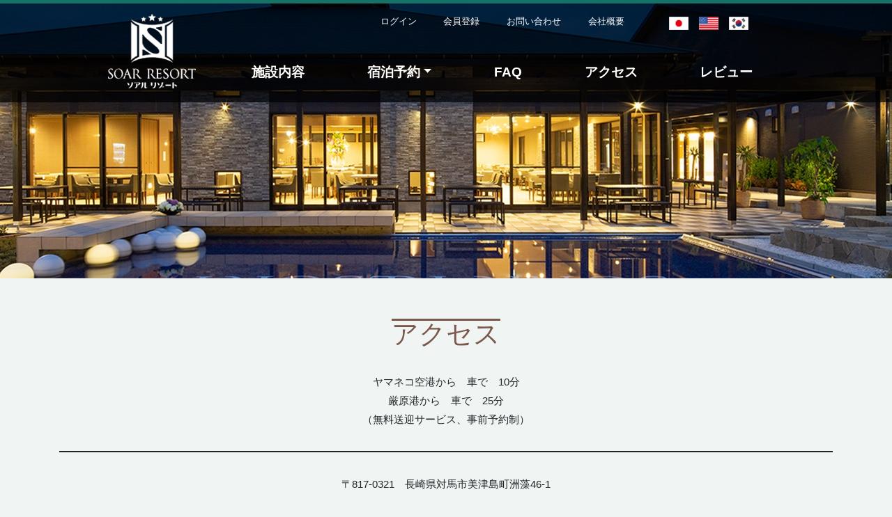

--- FILE ---
content_type: text/html; charset=UTF-8
request_url: https://soar-resort.com/access
body_size: 8515
content:
<!DOCTYPE html>
<html lang="ja">
<head>
<meta charset="utf-8">
<meta name="viewport" content="width=device-width, initial-scale=1">
<link rel="start" href="https://soar-resort.com" title="トップ">
<title>アクセス &#8211; SOAR RESORT</title>
<meta name='robots' content='max-image-preview:large' />
<link rel='dns-prefetch' href='//translate.google.com' />
<link rel="alternate" type="application/rss+xml" title="SOAR RESORT &raquo; フィード" href="https://soar-resort.com/feed" />
<link rel="alternate" type="application/rss+xml" title="SOAR RESORT &raquo; コメントフィード" href="https://soar-resort.com/comments/feed" />
<link rel="alternate" title="oEmbed (JSON)" type="application/json+oembed" href="https://soar-resort.com/wp-json/oembed/1.0/embed?url=https%3A%2F%2Fsoar-resort.com%2Faccess" />
<link rel="alternate" title="oEmbed (XML)" type="text/xml+oembed" href="https://soar-resort.com/wp-json/oembed/1.0/embed?url=https%3A%2F%2Fsoar-resort.com%2Faccess&#038;format=xml" />
<style id='wp-img-auto-sizes-contain-inline-css' type='text/css'>
img:is([sizes=auto i],[sizes^="auto," i]){contain-intrinsic-size:3000px 1500px}
/*# sourceURL=wp-img-auto-sizes-contain-inline-css */
</style>
<style id='wp-emoji-styles-inline-css' type='text/css'>

	img.wp-smiley, img.emoji {
		display: inline !important;
		border: none !important;
		box-shadow: none !important;
		height: 1em !important;
		width: 1em !important;
		margin: 0 0.07em !important;
		vertical-align: -0.1em !important;
		background: none !important;
		padding: 0 !important;
	}
/*# sourceURL=wp-emoji-styles-inline-css */
</style>
<style id='wp-block-library-inline-css' type='text/css'>
:root{--wp-block-synced-color:#7a00df;--wp-block-synced-color--rgb:122,0,223;--wp-bound-block-color:var(--wp-block-synced-color);--wp-editor-canvas-background:#ddd;--wp-admin-theme-color:#007cba;--wp-admin-theme-color--rgb:0,124,186;--wp-admin-theme-color-darker-10:#006ba1;--wp-admin-theme-color-darker-10--rgb:0,107,160.5;--wp-admin-theme-color-darker-20:#005a87;--wp-admin-theme-color-darker-20--rgb:0,90,135;--wp-admin-border-width-focus:2px}@media (min-resolution:192dpi){:root{--wp-admin-border-width-focus:1.5px}}.wp-element-button{cursor:pointer}:root .has-very-light-gray-background-color{background-color:#eee}:root .has-very-dark-gray-background-color{background-color:#313131}:root .has-very-light-gray-color{color:#eee}:root .has-very-dark-gray-color{color:#313131}:root .has-vivid-green-cyan-to-vivid-cyan-blue-gradient-background{background:linear-gradient(135deg,#00d084,#0693e3)}:root .has-purple-crush-gradient-background{background:linear-gradient(135deg,#34e2e4,#4721fb 50%,#ab1dfe)}:root .has-hazy-dawn-gradient-background{background:linear-gradient(135deg,#faaca8,#dad0ec)}:root .has-subdued-olive-gradient-background{background:linear-gradient(135deg,#fafae1,#67a671)}:root .has-atomic-cream-gradient-background{background:linear-gradient(135deg,#fdd79a,#004a59)}:root .has-nightshade-gradient-background{background:linear-gradient(135deg,#330968,#31cdcf)}:root .has-midnight-gradient-background{background:linear-gradient(135deg,#020381,#2874fc)}:root{--wp--preset--font-size--normal:16px;--wp--preset--font-size--huge:42px}.has-regular-font-size{font-size:1em}.has-larger-font-size{font-size:2.625em}.has-normal-font-size{font-size:var(--wp--preset--font-size--normal)}.has-huge-font-size{font-size:var(--wp--preset--font-size--huge)}.has-text-align-center{text-align:center}.has-text-align-left{text-align:left}.has-text-align-right{text-align:right}.has-fit-text{white-space:nowrap!important}#end-resizable-editor-section{display:none}.aligncenter{clear:both}.items-justified-left{justify-content:flex-start}.items-justified-center{justify-content:center}.items-justified-right{justify-content:flex-end}.items-justified-space-between{justify-content:space-between}.screen-reader-text{border:0;clip-path:inset(50%);height:1px;margin:-1px;overflow:hidden;padding:0;position:absolute;width:1px;word-wrap:normal!important}.screen-reader-text:focus{background-color:#ddd;clip-path:none;color:#444;display:block;font-size:1em;height:auto;left:5px;line-height:normal;padding:15px 23px 14px;text-decoration:none;top:5px;width:auto;z-index:100000}html :where(.has-border-color){border-style:solid}html :where([style*=border-top-color]){border-top-style:solid}html :where([style*=border-right-color]){border-right-style:solid}html :where([style*=border-bottom-color]){border-bottom-style:solid}html :where([style*=border-left-color]){border-left-style:solid}html :where([style*=border-width]){border-style:solid}html :where([style*=border-top-width]){border-top-style:solid}html :where([style*=border-right-width]){border-right-style:solid}html :where([style*=border-bottom-width]){border-bottom-style:solid}html :where([style*=border-left-width]){border-left-style:solid}html :where(img[class*=wp-image-]){height:auto;max-width:100%}:where(figure){margin:0 0 1em}html :where(.is-position-sticky){--wp-admin--admin-bar--position-offset:var(--wp-admin--admin-bar--height,0px)}@media screen and (max-width:600px){html :where(.is-position-sticky){--wp-admin--admin-bar--position-offset:0px}}

/*# sourceURL=wp-block-library-inline-css */
</style><style id='wp-block-paragraph-inline-css' type='text/css'>
.is-small-text{font-size:.875em}.is-regular-text{font-size:1em}.is-large-text{font-size:2.25em}.is-larger-text{font-size:3em}.has-drop-cap:not(:focus):first-letter{float:left;font-size:8.4em;font-style:normal;font-weight:100;line-height:.68;margin:.05em .1em 0 0;text-transform:uppercase}body.rtl .has-drop-cap:not(:focus):first-letter{float:none;margin-left:.1em}p.has-drop-cap.has-background{overflow:hidden}:root :where(p.has-background){padding:1.25em 2.375em}:where(p.has-text-color:not(.has-link-color)) a{color:inherit}p.has-text-align-left[style*="writing-mode:vertical-lr"],p.has-text-align-right[style*="writing-mode:vertical-rl"]{rotate:180deg}
/*# sourceURL=https://soar-resort.com/soar-resort/wp-includes/blocks/paragraph/style.min.css */
</style>
<style id='wp-block-separator-inline-css' type='text/css'>
@charset "UTF-8";.wp-block-separator{border:none;border-top:2px solid}:root :where(.wp-block-separator.is-style-dots){height:auto;line-height:1;text-align:center}:root :where(.wp-block-separator.is-style-dots):before{color:currentColor;content:"···";font-family:serif;font-size:1.5em;letter-spacing:2em;padding-left:2em}.wp-block-separator.is-style-dots{background:none!important;border:none!important}
/*# sourceURL=https://soar-resort.com/soar-resort/wp-includes/blocks/separator/style.min.css */
</style>
<style id='global-styles-inline-css' type='text/css'>
:root{--wp--preset--aspect-ratio--square: 1;--wp--preset--aspect-ratio--4-3: 4/3;--wp--preset--aspect-ratio--3-4: 3/4;--wp--preset--aspect-ratio--3-2: 3/2;--wp--preset--aspect-ratio--2-3: 2/3;--wp--preset--aspect-ratio--16-9: 16/9;--wp--preset--aspect-ratio--9-16: 9/16;--wp--preset--color--black: #000000;--wp--preset--color--cyan-bluish-gray: #abb8c3;--wp--preset--color--white: #ffffff;--wp--preset--color--pale-pink: #f78da7;--wp--preset--color--vivid-red: #cf2e2e;--wp--preset--color--luminous-vivid-orange: #ff6900;--wp--preset--color--luminous-vivid-amber: #fcb900;--wp--preset--color--light-green-cyan: #7bdcb5;--wp--preset--color--vivid-green-cyan: #00d084;--wp--preset--color--pale-cyan-blue: #8ed1fc;--wp--preset--color--vivid-cyan-blue: #0693e3;--wp--preset--color--vivid-purple: #9b51e0;--wp--preset--color--liquid-blue: #32bdeb;--wp--preset--color--liquid-dark-blue: #00a5d4;--wp--preset--color--liquid-red: #eb6032;--wp--preset--color--liquid-orange: #ff6900;--wp--preset--color--liquid-pink: #f6adc6;--wp--preset--color--liquid-yellow: #fff100;--wp--preset--color--liquid-green: #3eb370;--wp--preset--color--liquid-purple: #745399;--wp--preset--color--liquid-white: #ffffff;--wp--preset--color--liquid-dark-gray: #333333;--wp--preset--gradient--vivid-cyan-blue-to-vivid-purple: linear-gradient(135deg,rgb(6,147,227) 0%,rgb(155,81,224) 100%);--wp--preset--gradient--light-green-cyan-to-vivid-green-cyan: linear-gradient(135deg,rgb(122,220,180) 0%,rgb(0,208,130) 100%);--wp--preset--gradient--luminous-vivid-amber-to-luminous-vivid-orange: linear-gradient(135deg,rgb(252,185,0) 0%,rgb(255,105,0) 100%);--wp--preset--gradient--luminous-vivid-orange-to-vivid-red: linear-gradient(135deg,rgb(255,105,0) 0%,rgb(207,46,46) 100%);--wp--preset--gradient--very-light-gray-to-cyan-bluish-gray: linear-gradient(135deg,rgb(238,238,238) 0%,rgb(169,184,195) 100%);--wp--preset--gradient--cool-to-warm-spectrum: linear-gradient(135deg,rgb(74,234,220) 0%,rgb(151,120,209) 20%,rgb(207,42,186) 40%,rgb(238,44,130) 60%,rgb(251,105,98) 80%,rgb(254,248,76) 100%);--wp--preset--gradient--blush-light-purple: linear-gradient(135deg,rgb(255,206,236) 0%,rgb(152,150,240) 100%);--wp--preset--gradient--blush-bordeaux: linear-gradient(135deg,rgb(254,205,165) 0%,rgb(254,45,45) 50%,rgb(107,0,62) 100%);--wp--preset--gradient--luminous-dusk: linear-gradient(135deg,rgb(255,203,112) 0%,rgb(199,81,192) 50%,rgb(65,88,208) 100%);--wp--preset--gradient--pale-ocean: linear-gradient(135deg,rgb(255,245,203) 0%,rgb(182,227,212) 50%,rgb(51,167,181) 100%);--wp--preset--gradient--electric-grass: linear-gradient(135deg,rgb(202,248,128) 0%,rgb(113,206,126) 100%);--wp--preset--gradient--midnight: linear-gradient(135deg,rgb(2,3,129) 0%,rgb(40,116,252) 100%);--wp--preset--font-size--small: 13px;--wp--preset--font-size--medium: 20px;--wp--preset--font-size--large: 36px;--wp--preset--font-size--x-large: 42px;--wp--preset--spacing--20: 0.44rem;--wp--preset--spacing--30: 0.67rem;--wp--preset--spacing--40: 1rem;--wp--preset--spacing--50: 1.5rem;--wp--preset--spacing--60: 2.25rem;--wp--preset--spacing--70: 3.38rem;--wp--preset--spacing--80: 5.06rem;--wp--preset--shadow--natural: 6px 6px 9px rgba(0, 0, 0, 0.2);--wp--preset--shadow--deep: 12px 12px 50px rgba(0, 0, 0, 0.4);--wp--preset--shadow--sharp: 6px 6px 0px rgba(0, 0, 0, 0.2);--wp--preset--shadow--outlined: 6px 6px 0px -3px rgb(255, 255, 255), 6px 6px rgb(0, 0, 0);--wp--preset--shadow--crisp: 6px 6px 0px rgb(0, 0, 0);}:where(.is-layout-flex){gap: 0.5em;}:where(.is-layout-grid){gap: 0.5em;}body .is-layout-flex{display: flex;}.is-layout-flex{flex-wrap: wrap;align-items: center;}.is-layout-flex > :is(*, div){margin: 0;}body .is-layout-grid{display: grid;}.is-layout-grid > :is(*, div){margin: 0;}:where(.wp-block-columns.is-layout-flex){gap: 2em;}:where(.wp-block-columns.is-layout-grid){gap: 2em;}:where(.wp-block-post-template.is-layout-flex){gap: 1.25em;}:where(.wp-block-post-template.is-layout-grid){gap: 1.25em;}.has-black-color{color: var(--wp--preset--color--black) !important;}.has-cyan-bluish-gray-color{color: var(--wp--preset--color--cyan-bluish-gray) !important;}.has-white-color{color: var(--wp--preset--color--white) !important;}.has-pale-pink-color{color: var(--wp--preset--color--pale-pink) !important;}.has-vivid-red-color{color: var(--wp--preset--color--vivid-red) !important;}.has-luminous-vivid-orange-color{color: var(--wp--preset--color--luminous-vivid-orange) !important;}.has-luminous-vivid-amber-color{color: var(--wp--preset--color--luminous-vivid-amber) !important;}.has-light-green-cyan-color{color: var(--wp--preset--color--light-green-cyan) !important;}.has-vivid-green-cyan-color{color: var(--wp--preset--color--vivid-green-cyan) !important;}.has-pale-cyan-blue-color{color: var(--wp--preset--color--pale-cyan-blue) !important;}.has-vivid-cyan-blue-color{color: var(--wp--preset--color--vivid-cyan-blue) !important;}.has-vivid-purple-color{color: var(--wp--preset--color--vivid-purple) !important;}.has-black-background-color{background-color: var(--wp--preset--color--black) !important;}.has-cyan-bluish-gray-background-color{background-color: var(--wp--preset--color--cyan-bluish-gray) !important;}.has-white-background-color{background-color: var(--wp--preset--color--white) !important;}.has-pale-pink-background-color{background-color: var(--wp--preset--color--pale-pink) !important;}.has-vivid-red-background-color{background-color: var(--wp--preset--color--vivid-red) !important;}.has-luminous-vivid-orange-background-color{background-color: var(--wp--preset--color--luminous-vivid-orange) !important;}.has-luminous-vivid-amber-background-color{background-color: var(--wp--preset--color--luminous-vivid-amber) !important;}.has-light-green-cyan-background-color{background-color: var(--wp--preset--color--light-green-cyan) !important;}.has-vivid-green-cyan-background-color{background-color: var(--wp--preset--color--vivid-green-cyan) !important;}.has-pale-cyan-blue-background-color{background-color: var(--wp--preset--color--pale-cyan-blue) !important;}.has-vivid-cyan-blue-background-color{background-color: var(--wp--preset--color--vivid-cyan-blue) !important;}.has-vivid-purple-background-color{background-color: var(--wp--preset--color--vivid-purple) !important;}.has-black-border-color{border-color: var(--wp--preset--color--black) !important;}.has-cyan-bluish-gray-border-color{border-color: var(--wp--preset--color--cyan-bluish-gray) !important;}.has-white-border-color{border-color: var(--wp--preset--color--white) !important;}.has-pale-pink-border-color{border-color: var(--wp--preset--color--pale-pink) !important;}.has-vivid-red-border-color{border-color: var(--wp--preset--color--vivid-red) !important;}.has-luminous-vivid-orange-border-color{border-color: var(--wp--preset--color--luminous-vivid-orange) !important;}.has-luminous-vivid-amber-border-color{border-color: var(--wp--preset--color--luminous-vivid-amber) !important;}.has-light-green-cyan-border-color{border-color: var(--wp--preset--color--light-green-cyan) !important;}.has-vivid-green-cyan-border-color{border-color: var(--wp--preset--color--vivid-green-cyan) !important;}.has-pale-cyan-blue-border-color{border-color: var(--wp--preset--color--pale-cyan-blue) !important;}.has-vivid-cyan-blue-border-color{border-color: var(--wp--preset--color--vivid-cyan-blue) !important;}.has-vivid-purple-border-color{border-color: var(--wp--preset--color--vivid-purple) !important;}.has-vivid-cyan-blue-to-vivid-purple-gradient-background{background: var(--wp--preset--gradient--vivid-cyan-blue-to-vivid-purple) !important;}.has-light-green-cyan-to-vivid-green-cyan-gradient-background{background: var(--wp--preset--gradient--light-green-cyan-to-vivid-green-cyan) !important;}.has-luminous-vivid-amber-to-luminous-vivid-orange-gradient-background{background: var(--wp--preset--gradient--luminous-vivid-amber-to-luminous-vivid-orange) !important;}.has-luminous-vivid-orange-to-vivid-red-gradient-background{background: var(--wp--preset--gradient--luminous-vivid-orange-to-vivid-red) !important;}.has-very-light-gray-to-cyan-bluish-gray-gradient-background{background: var(--wp--preset--gradient--very-light-gray-to-cyan-bluish-gray) !important;}.has-cool-to-warm-spectrum-gradient-background{background: var(--wp--preset--gradient--cool-to-warm-spectrum) !important;}.has-blush-light-purple-gradient-background{background: var(--wp--preset--gradient--blush-light-purple) !important;}.has-blush-bordeaux-gradient-background{background: var(--wp--preset--gradient--blush-bordeaux) !important;}.has-luminous-dusk-gradient-background{background: var(--wp--preset--gradient--luminous-dusk) !important;}.has-pale-ocean-gradient-background{background: var(--wp--preset--gradient--pale-ocean) !important;}.has-electric-grass-gradient-background{background: var(--wp--preset--gradient--electric-grass) !important;}.has-midnight-gradient-background{background: var(--wp--preset--gradient--midnight) !important;}.has-small-font-size{font-size: var(--wp--preset--font-size--small) !important;}.has-medium-font-size{font-size: var(--wp--preset--font-size--medium) !important;}.has-large-font-size{font-size: var(--wp--preset--font-size--large) !important;}.has-x-large-font-size{font-size: var(--wp--preset--font-size--x-large) !important;}
/*# sourceURL=global-styles-inline-css */
</style>

<style id='classic-theme-styles-inline-css' type='text/css'>
/*! This file is auto-generated */
.wp-block-button__link{color:#fff;background-color:#32373c;border-radius:9999px;box-shadow:none;text-decoration:none;padding:calc(.667em + 2px) calc(1.333em + 2px);font-size:1.125em}.wp-block-file__button{background:#32373c;color:#fff;text-decoration:none}
/*# sourceURL=/wp-includes/css/classic-themes.min.css */
</style>
<link rel='stylesheet' id='liquid-block-speech-css' href='https://soar-resort.com/soar-resort/wp-content/plugins/liquid-speech-balloon/css/block.css?ver=7c7d8166cc93514935d9e0cd864ebb97' type='text/css' media='all' />
<link rel='stylesheet' id='google-language-translator-css' href='https://soar-resort.com/soar-resort/wp-content/plugins/google-language-translator/css/style.css?ver=6.0.8' type='text/css' media='' />
<link rel='stylesheet' id='parent-style-css' href='https://soar-resort.com/soar-resort/wp-content/themes/liquid/style.css?ver=7c7d8166cc93514935d9e0cd864ebb97' type='text/css' media='all' />
<link rel='stylesheet' id='child-style-css' href='https://soar-resort.com/soar-resort/wp-content/themes/soar-child/style.css?ver=7c7d8166cc93514935d9e0cd864ebb97' type='text/css' media='all' />
<link rel='stylesheet' id='bootstrap-css' href='https://soar-resort.com/soar-resort/wp-content/themes/liquid/css/bootstrap.min.css?ver=7c7d8166cc93514935d9e0cd864ebb97' type='text/css' media='all' />
<link rel='stylesheet' id='icomoon-css' href='https://soar-resort.com/soar-resort/wp-content/themes/liquid/css/icomoon.css?ver=7c7d8166cc93514935d9e0cd864ebb97' type='text/css' media='all' />
<link rel='stylesheet' id='liquid-style-css' href='https://soar-resort.com/soar-resort/wp-content/themes/soar-child/style.css?ver=7c7d8166cc93514935d9e0cd864ebb97' type='text/css' media='all' />
<link rel='stylesheet' id='liquid-block-style-css' href='https://soar-resort.com/soar-resort/wp-content/themes/liquid/css/block.css?ver=7c7d8166cc93514935d9e0cd864ebb97' type='text/css' media='all' />
<link rel='stylesheet' id='wp-members-css' href='https://soar-resort.com/soar-resort/wp-content/plugins/wp-members/assets/css/forms/generic-no-float.min.css?ver=3.3.8' type='text/css' media='all' />
<script type="text/javascript" src="https://soar-resort.com/soar-resort/wp-includes/js/jquery/jquery.min.js?ver=3.7.1" id="jquery-core-js"></script>
<script type="text/javascript" src="https://soar-resort.com/soar-resort/wp-includes/js/jquery/jquery-migrate.min.js?ver=3.4.1" id="jquery-migrate-js"></script>
<script type="text/javascript" src="https://soar-resort.com/soar-resort/wp-content/themes/liquid/js/bootstrap.min.js?ver=7c7d8166cc93514935d9e0cd864ebb97" id="bootstrap-js"></script>
<script type="text/javascript" src="https://soar-resort.com/soar-resort/wp-content/themes/liquid/js/common.min.js?ver=7c7d8166cc93514935d9e0cd864ebb97" id="liquid-script-js"></script>
<link rel="https://api.w.org/" href="https://soar-resort.com/wp-json/" /><link rel="alternate" title="JSON" type="application/json" href="https://soar-resort.com/wp-json/wp/v2/pages/25" /><link rel="EditURI" type="application/rsd+xml" title="RSD" href="https://soar-resort.com/soar-resort/xmlrpc.php?rsd" />

<link rel="canonical" href="https://soar-resort.com/access" />
<link rel='shortlink' href='https://soar-resort.com/?p=25' />
<style type="text/css">#google_language_translator a {display: none !important; }.goog-te-gadget {color:transparent !important;}.goog-te-gadget { font-size:0px !important; }.goog-branding { display:none; }.goog-tooltip {display: none !important;}.goog-tooltip:hover {display: none !important;}.goog-text-highlight {background-color: transparent !important; border: none !important; box-shadow: none !important;}#google_language_translator { display:none; }#google_language_translator select.goog-te-combo { color:#32373c; }#flags { display:none; }.goog-te-banner-frame{visibility:hidden !important;}body { top:0px !important;}#glt-translate-trigger { left:20px; right:auto; }#glt-translate-trigger > span { color:#ffffff; }#glt-translate-trigger { background:#f89406; }.goog-te-gadget .goog-te-combo { width:100%; }</style><style type="text/css">.liquid-speech-balloon-01 .liquid-speech-balloon-avatar { background-image: url("https://soar-resort.com/soar-resort/wp-content/uploads/avatar-user.png"); } .liquid-speech-balloon-02 .liquid-speech-balloon-avatar { background-image: url("https://soar-resort.com/soar-resort/wp-content/uploads/logo_g.png"); } </style>
<style type="text/css">.liquid-speech-balloon-01 .liquid-speech-balloon-avatar::after { content: "宿泊者"; } .liquid-speech-balloon-02 .liquid-speech-balloon-avatar::after { content: "ソアルリゾート"; } </style>
<link rel="icon" href="https://soar-resort.com/soar-resort/wp-content/uploads/logo_g.png" sizes="32x32" />
<link rel="icon" href="https://soar-resort.com/soar-resort/wp-content/uploads/logo_g.png" sizes="192x192" />
<link rel="apple-touch-icon" href="https://soar-resort.com/soar-resort/wp-content/uploads/logo_g.png" />
<meta name="msapplication-TileImage" content="https://soar-resort.com/soar-resort/wp-content/uploads/logo_g.png" />
<script src="https://soar-resort.com/soar-resort/wp-content/themes/soar-child/js/jquery-menu.js"></script>
<script src="https://soar-resort.com/soar-resort/wp-content/themes/soar-child/js/common.js"></script>
<script src="https://soar-resort.com/soar-resort/wp-content/themes/soar-child/js/wrest.js"></script>
<script src="https://soar-resort.com/soar-resort/wp-content/themes/soar-child/js/jquery-fancybox-min.js"></script>
<script src="http://malsup.github.com/jquery.form.js"></script>
<script src="https://soar-resort.com/soar-resort/wp-content/themes/soar-child/js/p5_common.js"></script>
<script src="https://ajax.googleapis.com/ajax/libs/jquery/3.4.1/jquery.min.js"></script>
  <title>アクセス &#8211; SOAR RESORT</title>
<meta name='robots' content='max-image-preview:large' />
<link rel='dns-prefetch' href='//translate.google.com' />
<link rel="alternate" type="application/rss+xml" title="SOAR RESORT &raquo; フィード" href="https://soar-resort.com/feed" />
<link rel="alternate" type="application/rss+xml" title="SOAR RESORT &raquo; コメントフィード" href="https://soar-resort.com/comments/feed" />
<link rel="https://api.w.org/" href="https://soar-resort.com/wp-json/" /><link rel="alternate" title="JSON" type="application/json" href="https://soar-resort.com/wp-json/wp/v2/pages/25" /><link rel="EditURI" type="application/rsd+xml" title="RSD" href="https://soar-resort.com/soar-resort/xmlrpc.php?rsd" />

<link rel="canonical" href="https://soar-resort.com/access" />
<link rel='shortlink' href='https://soar-resort.com/?p=25' />
<style type="text/css">#google_language_translator a {display: none !important; }.goog-te-gadget {color:transparent !important;}.goog-te-gadget { font-size:0px !important; }.goog-branding { display:none; }.goog-tooltip {display: none !important;}.goog-tooltip:hover {display: none !important;}.goog-text-highlight {background-color: transparent !important; border: none !important; box-shadow: none !important;}#google_language_translator { display:none; }#google_language_translator select.goog-te-combo { color:#32373c; }#flags { display:none; }.goog-te-banner-frame{visibility:hidden !important;}body { top:0px !important;}#glt-translate-trigger { left:20px; right:auto; }#glt-translate-trigger > span { color:#ffffff; }#glt-translate-trigger { background:#f89406; }.goog-te-gadget .goog-te-combo { width:100%; }</style><style type="text/css">.liquid-speech-balloon-01 .liquid-speech-balloon-avatar { background-image: url("https://soar-resort.com/soar-resort/wp-content/uploads/avatar-user.png"); } .liquid-speech-balloon-02 .liquid-speech-balloon-avatar { background-image: url("https://soar-resort.com/soar-resort/wp-content/uploads/logo_g.png"); } </style>
<style type="text/css">.liquid-speech-balloon-01 .liquid-speech-balloon-avatar::after { content: "宿泊者"; } .liquid-speech-balloon-02 .liquid-speech-balloon-avatar::after { content: "ソアルリゾート"; } </style>
<link rel="icon" href="https://soar-resort.com/soar-resort/wp-content/uploads/logo_g.png" sizes="32x32" />
<link rel="icon" href="https://soar-resort.com/soar-resort/wp-content/uploads/logo_g.png" sizes="192x192" />
<link rel="apple-touch-icon" href="https://soar-resort.com/soar-resort/wp-content/uploads/logo_g.png" />
<meta name="msapplication-TileImage" content="https://soar-resort.com/soar-resort/wp-content/uploads/logo_g.png" />
</head>

<body class="wp-singular page-template-default page page-id-25 wp-theme-liquid wp-child-theme-soar-child page_access">
<header>
   <div class="container">
     <p class="skip-nav"><a href="#main" class="skip-link">このページの本文へ</a></p>
  </div>
</header>

<div id="sub_hd"></div>

<div class="wrapper" id="top">

<div id="hd" class="container-fluid p-0">
	
	<div id="hd_wrapper" class="row">
<div class="col-2 p-0">
		<div id="logo">
			<a href="https://soar-resort.com/"><img src="https://www.soar-resort.com/room/wp-content/uploads/logo_w.png" alt="SOAR RESORT" title=""></a>
		</div>
</div>
<div class="col-10 p-0">
<div class="row justify-content-end">
<div class="col-sm-6 col-8 pt-1">
    <div id="submenu">
    <div class="nav-sc">
      <!-- Global Menu -->
              <ul id="menu-sub-menu" class="nav nav-pills nav-fill"><li id="menu-item-95" class="menu-item menu-item-type-post_type menu-item-object-page menu-item-95 nav-item d-none d-md-block"><a href="https://soar-resort.com/login">ログイン</a></li>
<li id="menu-item-96" class="menu-item menu-item-type-post_type menu-item-object-page menu-item-96 nav-item d-none d-md-block"><a href="https://soar-resort.com/member">会員登録</a></li>
<li id="menu-item-154" class="menu-item menu-item-type-post_type menu-item-object-page menu-item-154 nav-item d-none d-md-block"><a href="https://soar-resort.com/contact">お問い合わせ</a></li>
<li id="menu-item-97" class="menu-item menu-item-type-post_type menu-item-object-page menu-item-97 nav-item d-none d-md-block"><a href="https://soar-resort.com/company">会社概要</a></li>
</ul>          </div>
    </div>
</div>
<div class="col-3">
          <div id="flags" class="col-12 col-md-5 d-inline size24 text-right">
            <ul id="sortable" class="ui-sortable">
              <li id="Japanese"><a title="Japanese" class="nturl notranslate ja flag Japanese" data-lang="Japanese"></a></li>
              <li id="English"><a title="English" class="nturl notranslate en flag united-states" data-lang="English"></a></li>
              <li id="Korean"><a title="Korean" class="nturl notranslate ko flag Korean" data-lang="Korean"></a></li>
            </ul>
          </div>
</div>
</div>



  <div id="gnb" class="w-100">
    <div class="nav-sc">
      <!-- Global Menu -->
              <ul id="menu-main-menu" class="nav nav-pills nav-fill"><li id="menu-item-101" class="gnb_1dli menu-item menu-item-type-post_type menu-item-object-page menu-item-101 nav-item d-none d-md-block"><a href="https://soar-resort.com/facility">施設内容</a></li>
<li id="menu-item-308" class="gnb_1dli reserv menu-item menu-item-type-custom menu-item-object-custom menu-item-has-children menu-item-308 nav-item d-none d-md-block"><a href="https://soar-resort.com/reservation/reserv.php">宿泊予約</a>
<ul class="sub-menu">
	<li id="menu-item-314" class="gnb_1dli menu-item menu-item-type-custom menu-item-object-custom menu-item-314 nav-item d-none d-md-block"><a href="https://soar-resort.com/reservation/change_reserv.php">変更・キャンセル</a></li>
</ul>
</li>
<li id="menu-item-98" class="gnb_1dli menu-item menu-item-type-post_type menu-item-object-page menu-item-98 nav-item d-none d-md-block"><a href="https://soar-resort.com/faq">FAQ</a></li>
<li id="menu-item-99" class="gnb_1dli menu-item menu-item-type-post_type menu-item-object-page current-menu-item page_item page-item-25 current_page_item menu-item-99 nav-item d-none d-md-block"><a href="https://soar-resort.com/access" aria-current="page">アクセス</a></li>
<li id="menu-item-100" class="gnb_1dli menu-item menu-item-type-post_type menu-item-object-page menu-item-100 nav-item d-none d-md-block"><a href="https://soar-resort.com/review">レビュー</a></li>
</ul>          </div>
  </div>
</div>
</div>



	</div>
</div>










 </div>






<div class="detail page" id="main">
    <div class="container">
        <div class="row">
<div class="" id="language_area">
<!-- no widget -->
</div>
            <div class="col-md-12 mainarea">

                                                                <h1 class="ttl_h1">
                    アクセス                </h1>
                
                <div class="detail_text">

                    <div class="post_body">
                        
<p class="has-text-align-center">ヤマネコ空港から　車で　10分<br>厳原港から　車で　25分<br>（無料送迎サービス、事前予約制）</p>



<hr class="wp-block-separator"/>



<p class="has-text-align-center">〒817-0321　長崎県対馬市美津島町洲藻46-1</p>



<iframe src="https://www.google.com/maps/embed?pb=!1m14!1m8!1m3!1d6473.558870483174!2d129.28985000000003!3d34.277143!3m2!1i1024!2i768!4f13.1!3m3!1m2!1s0x0%3A0xa6265ce83a649e39!2sSOAR%20RESORT!5e1!3m2!1sja!2sjp!4v1609836653996!5m2!1sja!2sjp" frameborder="0" style="border:0; width:100%; height:500px;" allowfullscreen="" aria-hidden="false" tabindex="0"></iframe>
                    </div>

                </div>
                                <div class="detail_comments">
                    
<div id="comments" class="comments-area">

	
	
	
</div><!-- .comments-area -->
                </div>
                
                
            </div><!-- /col -->

        </div>
    </div>
</div>

<footer>
<div id="ft">
    <div id="ft_copy">
        <div>
            <div id="ft_lg" class="mt-4">
                <img src="https://soar-resort.com/soar-resort/wp-content/uploads/logo_g.png" alt="SOAR RESORT">
            </div>
            <div id="ft_cc" class="mt-4">
                <h2>CUSTOMER CENTER</h2>
                <span>(KR) 070 - 7000 - 7996</span><br>
                <span>(JP) 0920 - 54 - 8802</span><br>
                AM 09:00 ~ PM 09:00<br>
                FACEBOOK&nbsp;&nbsp;|&nbsp;&nbsp;<a href="https://www.facebook.com/soarresort" target="_blank" style="color:#fff">soarresort</a>
            </div>
            <div id="ft_sv" class="mt-4">
                <h2>SERVICE</h2>
                <img src="https://soar-resort.com/soar-resort/wp-content/uploads/ico_wifi.png" alt="와이파이">
                <img src="https://soar-resort.com/soar-resort/wp-content/uploads/ico_parking.png" alt="주차장">
                <img src="https://soar-resort.com/soar-resort/wp-content/uploads/ico_restaurant.png" alt="레스토랑">
                <img src="https://soar-resort.com/soar-resort/wp-content/uploads/ico_baggage.png" alt="짐보관">
            </div>
            <div id="ft_cr" class="mt-4">
                <span>SOAR RESORT　ソアルリゾート</span><br><br>
                Address&nbsp;&nbsp;|&nbsp;&nbsp;〒 817-0321 長崎県対馬市美津島町洲藻46-1<br>
                E-mail&nbsp;&nbsp;&nbsp;&nbsp;&nbsp;&nbsp;|&nbsp;&nbsp;soar__resort@nate.com<br>
                &copy; 2018 SOAR-RESORT.COM All rights reserved.
            </div>
            <p class="mt-5 mb-0 text-center">© 2018 SOAR RESORT</p>
        </div>
    </div>
</div>


</footer>

</div><!--/wrapper-->

<script type="speculationrules">
{"prefetch":[{"source":"document","where":{"and":[{"href_matches":"/*"},{"not":{"href_matches":["/soar-resort/wp-*.php","/soar-resort/wp-admin/*","/soar-resort/wp-content/uploads/*","/soar-resort/wp-content/*","/soar-resort/wp-content/plugins/*","/soar-resort/wp-content/themes/soar-child/*","/soar-resort/wp-content/themes/liquid/*","/*\\?(.+)"]}},{"not":{"selector_matches":"a[rel~=\"nofollow\"]"}},{"not":{"selector_matches":".no-prefetch, .no-prefetch a"}}]},"eagerness":"conservative"}]}
</script>
<div id="flags" style="display:none" class="size18"><ul id="sortable" class="ui-sortable"><li id="English"><a href="#" title="English" class="nturl notranslate en flag united-states"></a></li><li id="Japanese"><a href="#" title="Japanese" class="nturl notranslate ja flag Japanese"></a></li><li id="Korean"><a href="#" title="Korean" class="nturl notranslate ko flag Korean"></a></li></ul></div><div id='glt-footer'><div id="google_language_translator" class="default-language-ja"></div></div><script>function GoogleLanguageTranslatorInit() { new google.translate.TranslateElement({pageLanguage: 'ja', includedLanguages:'en,ja,ko', autoDisplay: false}, 'google_language_translator');}</script><script type="text/javascript" src="https://soar-resort.com/soar-resort/wp-content/plugins/google-language-translator/js/scripts.js?ver=6.0.8" id="scripts-js"></script>
<script type="text/javascript" src="//translate.google.com/translate_a/element.js?cb=GoogleLanguageTranslatorInit" id="scripts-google-js"></script>
<script type="text/javascript" src="https://soar-resort.com/soar-resort/wp-includes/js/comment-reply.min.js?ver=7c7d8166cc93514935d9e0cd864ebb97" id="comment-reply-js" async="async" data-wp-strategy="async" fetchpriority="low"></script>
<script id="wp-emoji-settings" type="application/json">
{"baseUrl":"https://s.w.org/images/core/emoji/17.0.2/72x72/","ext":".png","svgUrl":"https://s.w.org/images/core/emoji/17.0.2/svg/","svgExt":".svg","source":{"concatemoji":"https://soar-resort.com/soar-resort/wp-includes/js/wp-emoji-release.min.js?ver=7c7d8166cc93514935d9e0cd864ebb97"}}
</script>
<script type="module">
/* <![CDATA[ */
/*! This file is auto-generated */
const a=JSON.parse(document.getElementById("wp-emoji-settings").textContent),o=(window._wpemojiSettings=a,"wpEmojiSettingsSupports"),s=["flag","emoji"];function i(e){try{var t={supportTests:e,timestamp:(new Date).valueOf()};sessionStorage.setItem(o,JSON.stringify(t))}catch(e){}}function c(e,t,n){e.clearRect(0,0,e.canvas.width,e.canvas.height),e.fillText(t,0,0);t=new Uint32Array(e.getImageData(0,0,e.canvas.width,e.canvas.height).data);e.clearRect(0,0,e.canvas.width,e.canvas.height),e.fillText(n,0,0);const a=new Uint32Array(e.getImageData(0,0,e.canvas.width,e.canvas.height).data);return t.every((e,t)=>e===a[t])}function p(e,t){e.clearRect(0,0,e.canvas.width,e.canvas.height),e.fillText(t,0,0);var n=e.getImageData(16,16,1,1);for(let e=0;e<n.data.length;e++)if(0!==n.data[e])return!1;return!0}function u(e,t,n,a){switch(t){case"flag":return n(e,"\ud83c\udff3\ufe0f\u200d\u26a7\ufe0f","\ud83c\udff3\ufe0f\u200b\u26a7\ufe0f")?!1:!n(e,"\ud83c\udde8\ud83c\uddf6","\ud83c\udde8\u200b\ud83c\uddf6")&&!n(e,"\ud83c\udff4\udb40\udc67\udb40\udc62\udb40\udc65\udb40\udc6e\udb40\udc67\udb40\udc7f","\ud83c\udff4\u200b\udb40\udc67\u200b\udb40\udc62\u200b\udb40\udc65\u200b\udb40\udc6e\u200b\udb40\udc67\u200b\udb40\udc7f");case"emoji":return!a(e,"\ud83e\u1fac8")}return!1}function f(e,t,n,a){let r;const o=(r="undefined"!=typeof WorkerGlobalScope&&self instanceof WorkerGlobalScope?new OffscreenCanvas(300,150):document.createElement("canvas")).getContext("2d",{willReadFrequently:!0}),s=(o.textBaseline="top",o.font="600 32px Arial",{});return e.forEach(e=>{s[e]=t(o,e,n,a)}),s}function r(e){var t=document.createElement("script");t.src=e,t.defer=!0,document.head.appendChild(t)}a.supports={everything:!0,everythingExceptFlag:!0},new Promise(t=>{let n=function(){try{var e=JSON.parse(sessionStorage.getItem(o));if("object"==typeof e&&"number"==typeof e.timestamp&&(new Date).valueOf()<e.timestamp+604800&&"object"==typeof e.supportTests)return e.supportTests}catch(e){}return null}();if(!n){if("undefined"!=typeof Worker&&"undefined"!=typeof OffscreenCanvas&&"undefined"!=typeof URL&&URL.createObjectURL&&"undefined"!=typeof Blob)try{var e="postMessage("+f.toString()+"("+[JSON.stringify(s),u.toString(),c.toString(),p.toString()].join(",")+"));",a=new Blob([e],{type:"text/javascript"});const r=new Worker(URL.createObjectURL(a),{name:"wpTestEmojiSupports"});return void(r.onmessage=e=>{i(n=e.data),r.terminate(),t(n)})}catch(e){}i(n=f(s,u,c,p))}t(n)}).then(e=>{for(const n in e)a.supports[n]=e[n],a.supports.everything=a.supports.everything&&a.supports[n],"flag"!==n&&(a.supports.everythingExceptFlag=a.supports.everythingExceptFlag&&a.supports[n]);var t;a.supports.everythingExceptFlag=a.supports.everythingExceptFlag&&!a.supports.flag,a.supports.everything||((t=a.source||{}).concatemoji?r(t.concatemoji):t.wpemoji&&t.twemoji&&(r(t.twemoji),r(t.wpemoji)))});
//# sourceURL=https://soar-resort.com/soar-resort/wp-includes/js/wp-emoji-loader.min.js
/* ]]> */
</script>

</body>
</html>

--- FILE ---
content_type: text/css
request_url: https://soar-resort.com/soar-resort/wp-content/themes/soar-child/style.css?ver=7c7d8166cc93514935d9e0cd864ebb97
body_size: 3422
content:
/*
Theme Name:soar child
Theme URI:
Description:WordPressテーマ「LIQUID」の子テーマ。ソアルリゾートのテーマです。
Template:liquid
Author:株式会社コミュニティメディア
Author URI:http://www.communitymedia.co.jp/
Version:1.1.4
*/

/* 旧設定
#hd_h1 {
    position: absolute;
    font-size: 0;
    line-height: 0;
    overflow: hidden;
}
#skip_to_container a {
    z-index: 100000;
    position: absolute;
    top: 0;
    left: 0;
    width: 1px;
    height: 1px;
    font-size: 0;
    line-height: 0;
    overflow: hidden;
}
#tnb {
    float: right;
    margin: 0;
    padding: 0;
    list-style: none;
    zoom: 1;
}
#tnb:after {
    display: block;
    visibility: hidden;
    clear: both;
    content: "";
}
#tnb li {
    float: left;
    margin: 0 0 0 10px;
}
#tnb a {
    display: inline-block;
    padding: 0 10px;
    height: 28px;
    color: #fff;
    letter-spacing: -0.1em;
    line-height: 2.4em;
}
#gnb_1dul {
    padding: 0;
    zoom: 1;
}
.gnb_1da {
    display: inline-block;
    padding: 0 40px;
    height: 70px;
    font-weight: bold;
    line-height: 2.95em;
    text-decoration: none;
    font-size: 1.5em;
    color: #fff !important;
}
.gnb_2dul {
    display: none;
    position: absolute;
    top: 70px;
    width: 200px;
    border-bottom: 3px solid #157266;
    background: rgba(0,0,0,.7);
}
.gnb_2dli:first-child .gnb_2da {
    border-top: 0;
}
.gnb_2da {
    display: block;
    width: 160px;
    padding: 25px 0;
    margin: 0 auto;
    border-top: 1px solid #565656;
    text-align: center;
    text-decoration: none;
    font-size: 1.2em;
}
.main-li01:hover ul{
display:block;
}
.gnb_2da {
    color: #6e6e6e !important;
}
.gnb_2da:focus, .gnb_2da:hover {
    text-decoration: none;
    color: #7ea9a3 !important;
}
.logo img{
height:auto !important;
}
.logo-img{
    text-align: center;
}

.navbar{
border:none;
}

.navmenu{
overflow: visible;
}

.dropdown-toggle::after{
display:none;
}

.main-menu a{
font-size:1.2em !important;
color:#ffffff;
padding: 0 1em;
}
.main-menu a:hover{
color:#157266;
}

.sub-menu a{
color:#ffffff;
}

.main-menu ul, .sub-menu ul{
margin-left:auto;
}
旧設定 end */

/* メニュー */
ul.dropdown-menu{border: none; background-color: rgba(0,0,0,0); width: 100%;}
ul.dropdown-menu li{display: block !important; padding: 0;}
ul.dropdown-menu li a{display: inline-block; padding: 0 1rem !important; height: auto; font-weight: bold; line-height: 1.4em; text-decoration: none; font-size: 1.1em !important; color: #fff !important;}
ul.sub-menu li:focus, ul.dropdown-menu li:hover{background-color: rgba(0,0,0,0);}
ul.sub-menu li a{font-size: 1.1rem !important;}
@media (max-width: 576px){
 li.reserv.open{height: 4rem; display: block !important;}
 li.reserv .sub-menu{top: 45%; width: 100%;}
}


/* 言語切替(BOGO)
body{
  font-family: 'Noto Sans JP', sans-serif;
}
.ko-KR{
  font-family: 'Noto Sans KR', sans-serif;
}
.en-US{
  font-family: 'Noto Sans', sans-serif;
}
.top-language .ttl, .top-language ul, .top-language li{
  display: inline-block !important
}
#language_area{
  margin: 0 0 0 auto;;
  bottom: -2rem;
}
#language_area .widget{
  display: inline-block;
  background-color: rgba( 255, 255, 255, 0.75 );
  margin: 0;
  border:solid 1px #eeeeee;
}
#language_area .ttl{
  background: none;
  margin: 0;
  font-size: inherit;
}
#language_area .ttl span{
  border: none;
  padding: .6em 1em;
}
#language_area ul{
  margin-bottom: 0;
  display: flex !important;
  float: right;
}
#language_area .ja{
  order: 1;
}
#language_area .en{
  order: 2;
}
#language_area .ko{
  order: 3;
}
#language_area li{
  border:none;
}
#language_area li a{
  padding:0;
}
#language_area .ja, #language_area .en, #language_area .ko {
  padding: .8rem 1.2rem;
}
言語切替（BOGO） end */


/* Pinpoint booking system
#DOPBSPCalendar1 tbody, #DOPBSPCalendar2 tbody, #DOPBSPCalendar3 tbody, #DOPBSPCalendar4 tbody, #DOPBSPCalendar5 tbody, #DOPBSPCalendar6 tbody, #DOPBSPCalendar7 tbody, #DOPBSPCalendar8 tbody, #DOPBSPCalendar9 tbody, #DOPBSPCalendar10 tbody, #DOPBSPCalendar11 tbody, #DOPBSPCalendar13 tbody, #DOPBSPCalendar14 tbody{
  background-color: transparent;
}
.dopbsp-info, .dopbsp-info-body, .dopbsp-price-wrapper{
  display:none;
}
.DOPBSPSearch-results .dopbsp-list li .dopbsp-content, .DOPBSPSearch-results .dopbsp-grid li .dopbsp-content{
  height: 180px !important;
}
.DOPBSPSearch-results .dopbsp-list li .dopbsp-content h3, .DOPBSPSearch-results .dopbsp-grid li .dopbsp-content h3{
  margin-bottom: 1rem !important;
}
#DOPBSPCalendar-form14 .dopbsp-input-wrapper:nth-child(9), #DOPBSPCalendar-form14 .dopbsp-input-wrapper:nth-child(10), #DOPBSPCalendar-form14 .dopbsp-input-wrapper:nth-child(11), #DOPBSPCalendar-form13 .dopbsp-input-wrapper:nth-child(9), #DOPBSPCalendar-form13 .dopbsp-input-wrapper:nth-child(10), #DOPBSPCalendar-form13 .dopbsp-input-wrapper:nth-child(11){
  display: none;
}
Pinpoint booking system end */

/* 客室個別ページ
.point-list a {
  font-size: 12px;
  padding: 0.4rem 1rem;
}
客室個別ページ end */

body {
  margin: 0;
  padding: 0;
  font-size: 0.8em;
  background: #f0f5f3;
  font-family: "Nanum Gothic", sans-serif;
  line-height: 1.8;
}
a:link, a:visited {
  color: #157266;
  text-decoration: none;
}
html, h1, h2, h3, h4, h5, h6, form, fieldset, img {
  margin: 0;
  padding: 0;
  border: 0;
}
h1{
  font-size: 2.5em;
}
h2{
  font-size: 2em;
}
h1, h2 {
  text-align: center;
  margin: 50px 0;
  color: #7b574c;
  text-decoration: overline;
  border-bottom:none !important;
  font-weight: 500 !important;
}
h3{
  margin-top:1rem;
}
label, input, button, select, img {
  vertical-align: middle;
}
tbody{
    background-color: #ffffff;
}
.table{
  margin-bottom:0;
}
p {
  margin-bottom: .5rem;
}
.card{
  background-color: transparent !important;
}
.card-block{
  background-color: #fff;;
}
.post_meta {
  text-align: right;
}
.sidebar{
  margin-bottom:.5rem;
  margin-top:2.5rem;
}
.ttl span{
  border-bottom: 2px solid #157266;
}

/*header*/
.wrapper {
  overflow: initial;
}
.skip-nav {
  margin: 0;
}
.skip-link {
  position: absolute;
  top: -26px;
  left: 0;
  display: inline-block;
  height: 1px;
  padding: 2px 10px;
  text-align: left;
  overflow: hidden;
  color: #fff;
  text-decoration: none;
  background: #000;
  transition: top .3s ease;
  z-index: 99;
}

#hd {
  z-index: 4;
  position: relative;
  min-width: 970px;
  background: rgba(0,0,0,.7);
  border-top: 5px solid #157266;
}
#hd_wrapper {
  position: relative;
  margin: 0 auto;
  padding: 10px 0 0;
  width: 970px;
  zoom: 1;
}
#hd_wrapper:after {
  display: block;
  visibility: hidden;
  clear: both;
  content: "";
}
#logo {
  float: left;
  padding: 5px 0 0;
}
.nav-sc{
  width:100%;
}
.nav-sc li{
  display: inline-block !important;
}
#submenu a{
  color:#ffffff;
}
#submenu a:hover{
  color:#157266;
}
#hd ul, nav ul, #ft ul {
  margin: 0;
  padding: 0;
  list-style: none;
}
#gnb {
  position: relative;
  margin-top: 40px;
  float: right;
  margin-bottom: 30px;
}
#gnb h2 {
  position: absolute;
  font-size: 0;
  line-height: 0;
  overflow: hidden;
}
.gnb_1dli {
  z-index: 10;
  position: relative;
  float: left;
}
.gnb_1dli a{
  display: inline-block;
  padding: 0 40px;
  height: auto;
  font-weight: bold;
  line-height: 1.4em;
  text-decoration: none;
  font-size: 1.5em;
  color: #fff !important;
}
.gnb_1dli a:hover{
  color:#157266 !important
}

/*TOP*/
#metaslider-id-42{
  margin-top:-145px;
  overflow: hidden;
margin-bottom:8em;
}


/*下層*/
#sub_hd {
  position: absolute;
  width: 100%;
  height: 400px;
  background: url(https://soar-resort.com/soar-resort/wp-content/uploads/sub_hd_2108.jpg) center center no-repeat;
  background-size: cover;
  z-index: -99;
}
.detail{
  margin-top: 260px;
  margin-bottom: 2em;
  padding-top: 0;
  font-size: 1.2em;
}
.post_body h1 span, .post_body h2 span {
  border-bottom: none;
  display: inline;
}

.faq-back{
padding:1rem 2rem;
background-color:#ffffff;
}
.faq-back h3{
color: #157266;
    border-bottom: 1px solid;
    padding-bottom: 1.4rem;
    margin-bottom: 2rem;}


/*会員登録*/
#tos {
  margin-top: 2em !important;
}
#wpmem_login .button_div, #wpmem_reg .button_div, #wpmem_login .div_text, #wpmem_reg .div_checkbox, #wpmem_reg .div_date, #wpmem_reg .div_file, #wpmem_reg .div_image, #wpmem_reg .div_multicheckbox, #wpmem_reg .div_multiselect, #wpmem_reg .div_number, #wpmem_reg .div_radio, #wpmem_reg .div_select, #wpmem_reg .div_text, #wpmem_reg .div_textarea, #wpmem_reg .div_url, #wpmem_login .link-text{
  width:100% !important;
}
#wpmem_login .form, #wpmem_reg .form, #wpmem_login .form, #wpmem_reg .form {
  margin: auto !important;
  padding: 0;
  max-width: 540px;
}
.wpmem_msg {
  margin: auto;
}


/*footer*/
footer{
  padding:0;
}
#ft {
  min-width: 970px;
  background: #222;
}
#ft_copy {
  font-size: 1.2em;
}
#ft_copy>div {
  position: relative;
  margin: 0 auto;
  padding: 20px 0;
  width: 970px;
  color: #ffffff !important;
}
#ft_copy>div>div {
  display: inline-block;
  padding: 0;
  margin-left: 20px;
  vertical-align: top;
  letter-spacing: -.1em;
}
#ft_lg {
  width: 100px;
  margin-left: 0 !important;
}
#ft_lg img {
  margin-top: 20px;
}
#ft_cc {
  width: 220px;
  line-height: 140%;
}
#ft_copy>div>div>h2 {
  padding-bottom: 15px;
  border-bottom: 1px solid #157266 !important;
  font-size: 1.5em;
  line-height: 160%;
  color: #ffffff !important;
  text-decoration: none;
  margin-top: 0;
  text-align: left;
}
#ft_cc h2 {
  margin-bottom: 5px;
}
#ft_cc span {
  font-size: 1.3em;
}
#ft_sv {
  width: 220px;
}
#ft_sv h2 {
  margin-bottom: 25px;
}
#ft_sv img {
  margin: 0 4px;
}
#ft_cr {
  width: 350px;
  line-height: 180%;
}
#ft_cr span {
  font-size: 1.3em;
  line-height: 160%;
}

/*コメント*/
.bypostauthor {
    font-weight: normal;
}
.comment-form-comment label{
    display: none;
}
.comment-respond h3{
margin-top: 2rem;
    margin-bottom: .5rem;
}
.comment{
background-color: #fff;
    padding: 1rem;
    margin-bottom: 1rem;
    margin-right: 1rem;
}
.comment-author{
    display: inline-block;
    width: 50%;
    margin-bottom: 1.5rem;
}
.comment-author-soar-resortaduser, .comment-author-soar-resortstaff{
    margin-left: 1rem;
    margin-right: 0;
border: solid 2px #157266;
}
.commentmetadata{
    display: inline-block;
    width: 48%;
    text-align: right;
}
.says{
    display: none;
}

//ユーザープロフィールページ
.page_login .post_body ul, .page_member .post_body ul{
        padding-inline-start: 0 !important;
}
#edit-link ul {
    padding: 0;
    margin-top: 2rem;
    text-align: center;
}
.page_login .post_body li, .page_member .post_body li{
    list-style: none;
    display: inline-block;
    margin-right: 1rem;
}
.page_login .post_body li a, .page_member .post_body li a{
    border: 1px solid;
    padding: .25rem .5rem;
    border-radius: .2rem;
}
.page_login .post_body li :hover, .page_member .post_body li a:hover {
    color: #fff;
    background-color: #6c757d;
    border-color: #6c757d;
}
//ユーザー登録ページ
.page_member .post_body p{
    display: none;
}
.page_member #edit-link p{
    display: none;
}
.page_member .post_body .wpmem_msg p, .page_member #edit-link .wpmem_msg p {
    display: block;
}
#mp_form_below_posts1{
margin: auto;
}
/*自動翻訳*/
#flags a{
  margin-left:15px;
}
#sortable{
  margin-top:-14px !important;
}
#flags.size24 a[title="Japanese"], .tool-container .tool-items a[title="Japanese"], a.single-language[title="Japanese"] span.size24 {
  background: url(https://soar-resort.com/soar-resort/wp-content/uploads/flag_ja.png) no-repeat !important;
}
#flags.size24 a.united-states[title="English"], .tool-container a.united-states[title="English"], a.single-language.united-states[title="English"] span.size24 {
  background: url(https://soar-resort.com/soar-resort/wp-content/uploads/flag_en.png) no-repeat !important;
}
#flags.size24 a[title="Korean"], .tool-container .tool-items a[title="Korean"], a.single-language[title="Korean"] span.size24 {
  background: url(https://soar-resort.com/soar-resort/wp-content/uploads/flag_ko.png) no-repeat !important;
}
#flags.size24 a[title="Japanese"], .tool-container .tool-items a[title="Japanese"], a.single-language[title="Japanese"] span.size24, #flags.size24 a.united-states[title="English"], .tool-container a.united-states[title="English"], a.single-language.united-states[title="English"] span.size24, #flags.size24 a[title="Korean"], .tool-container .tool-items a[title="Korean"], a.single-language[title="Korean"] span.size24 {
  background-size: contain !important;
  width: 28px !important;
  height: 18px !important;
}

@media (max-width: 576px){
  #ft, #ft_copy>div, #hd, #hd_wrapper{
    min-width:100%;
    width:100%;
  }
  #metaslider-id-42 {
    margin-top: 0;
  }
}


--- FILE ---
content_type: application/javascript
request_url: https://soar-resort.com/soar-resort/wp-content/themes/soar-child/js/p5_common.js
body_size: 2241
content:
$(document).ready(function(){
	$('[data-fancybox]').fancybox({
		iframe : {
			preload : false,
			css : {
				width : '75%',
				height : '75%'
			}
		}
	});
});

function number_format(val) {
	if (!val) return 0;

	val = String(val).replace(/,/ig, '');

	var prev_data = '';

	if (Number(val)<0) {
		prev_data = '-';
		val = String(val).replace('-', '');
	}

	var num_str = String(val);
	var number = '';
	var val_arr = new Array();

	val_arr = num_str.split('.');

	var str = String(val_arr[0]);
	var len = str.length;
	var mod = (len % 3);
	var tmp = 3 - mod;

	for (i=0; i<str.length; i++) {
		number = number + str.charAt(i);
		if (i < str.length - 1) {
			tmp++;
			if ((tmp % 3) == 0) {
				number = number + ',';
				tmp = 0;
			}
		}
	}

	if (val_arr.length>1) number += '.' + val_arr[1];

	return prev_data+number;
}

function image_add(parent_id, limit, width, height, img_url, thumb_url, p5_idx) {
	var frm = $('#'+parent_id).closest('form');
	var idx = set_default($('#'+parent_id).find('.image_wrapper').length, 0);
	if (limit>0 && idx>limit-1) {
		alert('�ｴ�ｸ��� '+limit+'�懋ｹ護ｧ �ｨ�﨑們共 �� �溢慣�壱共.');
		return false;
	}
	var img = set_default(img_url, null);
	var thumb = set_default(thumb_url, img);
	var html = '';
	html += '<div class="image_wrapper" style="width:'+width+'px;height:'+height+'px;">';
	html += '	<input type="text" name="p5_idx['+parent_id+']['+idx+']" value="'+set_default(p5_idx, '')+'" class="hidden">';
	if (img) html += '	<a href="'+img+'" data-fancybox="'+parent_id+'" data-caption="'+img+'">'
	else html += '	<a href="javascript:;" data-fancybox="'+parent_id+'" data-caption="">'
	html += '		<img src="'+(img?thumb:'')+'" style="width:'+width+'px;height:'+height+'px;'+(img?'':'visibility:hidden;')+'">';
	html += '	</a>'
	html += '	<div class="progressBar">';
	html += '		<div class="bar"></div>';
	html += '		<div class="percent">0%</div>';
	html += '	</div>';
	if (!img) {
		html += '	<div class="image_selector">';
		html += '		<span>�ｴ�ｸ� ��夋�</span>';
		html += '		<input type="file" accept="image/*" name="p5_image['+parent_id+']['+idx+']" class="image_upload_file" onchange="image_upload_file(this, \''+parent_id+'\');">';
		html += '	</div>';
	}
	html += '</div>';
	$('#'+parent_id).append(html);
	$('#'+parent_id).find('input[name='+parent_id+'_cnt]').val(parseInt(idx)+1);
}

function image_del(parent_id) {
	$('#'+parent_id).find('.image_wrapper').eq(-1).remove();
	$('#'+parent_id).find('input[name='+parent_id+'_cnt]').val(set_default($('#'+parent_id).find('.image_wrapper').length, 0));
}

function image_upload_file(input_file, parent_id) {
	var frm = $(input_file).closest('form');
	var wrapper = $(input_file).closest('.image_wrapper');
	var idx = $('#'+parent_id).find('.image_wrapper').index(wrapper);
	var progressBar = wrapper.find('.progressBar');
	var bar = wrapper.find('.bar');
	var percent = wrapper.find('.percent');
	var fb_a = wrapper.find('a');
	var image = wrapper.find('img');
	var p5_idx = wrapper.children('input').eq(0);
	var method = $('<input type="text" name="method" value="image_upload" class="hidden">');
	var parent_id = $('<input type="text" name="parent_id" value="'+parent_id+'" class="hidden">');
	var wrapper_idx = $('<input type="text" name="wrapper_idx" value="'+idx+'" class="hidden">');
	frm.append(method);
	frm.append(parent_id);
	frm.append(wrapper_idx);
	$(frm).ajaxForm({
		beforeSend: function() {
			progressBar.fadeIn();
			var percentVal = '0%';
			bar.width(percentVal);
			percent.html(percentVal);
		},
		uploadProgress: function(event, position, total, percentComplete) {
			var percentVal = percentComplete + '%';
			bar.width(percentVal);
			percent.html(percentVal);
		},
		success: function(obj, statusText, xhr, $form) {
			if (obj.result===1) {
				var percentVal = '100%';
				bar.width(percentVal);
				percent.html(percentVal);
				p5_idx.val(obj.item.p5_idx);
				fb_a.attr('href',obj.item.image);
				fb_a.attr('data-caption',obj.item.image);
				image.attr('src',obj.item.thumb);
				image.css('visibility','visible');
			} else {
				alert(obj.comment);
			}
		},
		complete: function(xhr) {
			progressBar.fadeOut();
		}
	}).submit();
	method.remove();
	parent_id.remove();
	wrapper_idx.remove();
}

function get_paging(frm_name, current, total, pages) {
	var paging = '';

	current = set_default(current, 1);
	pages = set_default(pages, 10);
	if (total<pages) pages = total;

	var start = parseInt(parseInt(current-1)/pages)*pages+1;
	var end = parseInt(start)+pages-1;
	if (end>=total) end = total;

	if (current>1) paging += '<a href="javascript:;" onclick="set_page(\''+frm_name+'\', 1);">&lt;&lt;</a>';
	if (start>1) paging += '<a href="javascript:;" onclick="set_page(\''+frm_name+'\', '+parseInt(start-1)+');">&lt;</a>';

	for (var i=start; i<=end; i++) {
		paging += '<a href="javascript:;" onclick="set_page(\''+frm_name+'\', '+i+');"'+(current==i?' class="current"':'')+'>'+i+'</a>';
	}

	if (total>end) paging += '<a href="javascript:;" onclick="set_page(\''+frm_name+'\', '+parseInt(end+1)+');">&gt;</a>';
	if (total>current) paging += '<a href="javascript:;" onclick="set_page(\''+frm_name+'\', '+total+');">&gt;&gt;</a>';

	return paging;
}

function set_page(frm_name, page) {
	var frm = eval('document.'+frm_name);
	frm.page.value = page;
	search_submit(frm, false);
}

function set_checkbox(frm, name, value, delimiter) {
	var elements = frm.getElementsByTagName('input');
	var temp = delimiter ? value.split(delimiter) : value;
	for (var i=0; i<elements.length; i++) {
		if (elements[i].name==name) {
			elements[i].checked = false;
			if (temp.indexOf(elements[i].value)>=0) elements[i].checked = true;
		}
	}
}

function set_radio(frm, name, value) {
	var elements = frm.getElementsByTagName('input');
	for (var i=0; i<elements.length; i++) {
		if (elements[i].name==name) {
			if (elements[i].value==value) elements[i].checked = true;
		}
	}
}

function set_select(frm, name, value) {
	var elements = frm.getElementsByTagName('select');
	for (var i=0; i<elements.length; i++) {
		if (elements[i].name==name) elements[i].value = value;
	}
}

function pattern_check(type, value) {
	if (typeof value==='undefined' || value===null) return false;
	var pattern = null;
	switch (type) {
		case 'number' :
			pattern = /\d+/;
			break;
		case 'id' :
			pattern = /^.{2,10}$/;
			break;
		case 'password' :
			pattern = /^.{4,}$/;
			break;
		case 'nickname' :
			pattern = /^[a-zA-Z\d�-德｣]{2,6}$/;
			break;
		case 'email' :
			pattern = /^([\w\d\.-]+)@([a-zA-Z\d\.-]+)\.([a-zA-Z\d\.]{2,6})$/;
			break;
		case 'mobile' :
			pattern = /^(010|011|016|017|018|019)-?([0-9]{3,4})-?([0-9]{4})$/;
			break;
		case 'subject' :
			pattern = /.{2,}/;
			break;
		default :
			console.log(get_method_name());
			return false;
	}
	if (pattern.test(value)) return true;
	else return false;
}

function set_default(param, value) {
	return (typeof param!=='undefined' && param!==null) ? param : value;
}

function get_method_name() {
	return arguments.callee.caller.toString().match(/function ([^\(]+)/)[1];
}

--- FILE ---
content_type: application/javascript
request_url: https://soar-resort.com/soar-resort/wp-content/themes/soar-child/js/common.js
body_size: 6022
content:
// ��溜 ���
var errmsg = "";
var errfld = null;

// 﨑�糖 ��ｬ
function check_field(fld, msg)
{
    if ((fld.value = trim(fld.value)) == "")
        error_field(fld, msg);
    else
        clear_field(fld);
    return;
}

// 﨑�糖 �､�� 岺懍亨
function error_field(fld, msg)
{
    if (msg != "")
        errmsg += msg + "\n";
    if (!errfld) errfld = fld;
    fld.style.background = "#BDDEF7";
}

// 﨑�糖�ｼ �ｨ�麗葺��
function clear_field(fld)
{
    fld.style.background = "#FFFFFF";
}

function trim(s)
{
    var t = "";
    var from_pos = to_pos = 0;

    for (i=0; i<s.length; i++)
    {
        if (s.charAt(i) == ' ')
            continue;
        else
        {
            from_pos = i;
            break;
        }
    }

    for (i=s.length; i>=0; i--)
    {
        if (s.charAt(i-1) == ' ')
            continue;
        else
        {
            to_pos = i;
            break;
        }
    }

    t = s.substring(from_pos, to_pos);
    //				alert(from_pos + ',' + to_pos + ',' + t+'.');
    return t;
}

// �尖ｰ肥侃增ｬ�ｽ孖ｸ�� PHP�� number_format 彧雅ざ�ｼ ��
// �ｫ�川乱 , �ｼ �罹�･
function number_format(data)
{

    var tmp = '';
    var number = '';
    var cutlen = 3;
    var comma = ',';
    var i;
    
    data = data + '';

    var sign = data.match(/^[\+\-]/);
    if(sign) {
        data = data.replace(/^[\+\-]/, "");
    }

    len = data.length;
    mod = (len % cutlen);
    k = cutlen - mod;
    for (i=0; i<data.length; i++)
    {
        number = number + data.charAt(i);

        if (i < data.length - 1)
        {
            k++;
            if ((k % cutlen) == 0)
            {
                number = number + comma;
                k = 0;
            }
        }
    }

    if(sign != null)
        number = sign+number;

    return number;
}

// �� �ｽ
function popup_window(url, winname, opt)
{
    window.open(url, winname, opt);
}


// 尞ｼ�肥攵 �ｽ
function popup_formmail(url)
{
    opt = 'scrollbars=yes,width=417,height=385,top=10,left=20';
    popup_window(url, "wformmail", opt);
}

// , �ｼ ��弗�､.
function no_comma(data)
{
    var tmp = '';
    var comma = ',';
    var i;

    for (i=0; i<data.length; i++)
    {
        if (data.charAt(i) != comma)
            tmp += data.charAt(i);
    }
    return tmp;
}

// �ｭ�� ��ｬ 嶹菩攤
function del(href)
{
    if(confirm("﨑罹ｲ� �ｭ�懦復 �尖｣誤株 �ｵ�ｬ﨑� �ｩ�菩擽 ��慣�壱共.\n\n�簿ｧ� �ｭ�懦葺�懋ｲ��ｵ�一ｹ�?")) {
        var iev = -1;
        if (navigator.appName == 'Microsoft Internet Explorer') {
            var ua = navigator.userAgent;
            var re = new RegExp("MSIE ([0-9]{1,}[\.0-9]{0,})");
            if (re.exec(ua) != null)
                iev = parseFloat(RegExp.$1);
        }

        // IE6 �ｴ﨑們乱�� 﨑懋ｸ�ｨ�� �ｩ�
        if (iev != -1 && iev < 7) {
            document.location.href = encodeURI(href);
        } else {
            document.location.href = href;
        }
    }
}

// ��墲､ ���･
function set_cookie(name, value, expirehours, domain)
{
    var today = new Date();
    today.setTime(today.getTime() + (60*60*1000*expirehours));
    document.cookie = name + "=" + escape( value ) + "; path=/; expires=" + today.toGMTString() + ";";
    if (domain) {
        document.cookie += "domain=" + domain + ";";
    }
}

// ��墲､ �ｻ��
function get_cookie(name)
{
    var find_sw = false;
    var start, end;
    var i = 0;

    for (i=0; i<= document.cookie.length; i++)
    {
        start = i;
        end = start + name.length;

        if(document.cookie.substring(start, end) == name)
        {
            find_sw = true
            break
        }
    }

    if (find_sw == true)
    {
        start = end + 1;
        end = document.cookie.indexOf(";", start);

        if(end < start)
            end = document.cookie.length;

        return unescape(document.cookie.substring(start, end));
    }
    return "";
}

// ��墲､ ��
function delete_cookie(name)
{
    var today = new Date();

    today.setTime(today.getTime() - 1);
    var value = get_cookie(name);
    if(value != "")
        document.cookie = name + "=" + value + "; path=/; expires=" + today.toGMTString();
}

var last_id = null;
function menu(id)
{
    if (id != last_id)
    {
        if (last_id != null)
            document.getElementById(last_id).style.display = "none";
        document.getElementById(id).style.display = "block";
        last_id = id;
    }
    else
    {
        document.getElementById(id).style.display = "none";
        last_id = null;
    }
}

function textarea_decrease(id, row)
{
    if (document.getElementById(id).rows - row > 0)
        document.getElementById(id).rows -= row;
}

function textarea_original(id, row)
{
    document.getElementById(id).rows = row;
}

function textarea_increase(id, row)
{
    document.getElementById(id).rows += row;
}

// ��ｫ�� ��ｬ
function check_byte(content, target)
{
    var i = 0;
    var cnt = 0;
    var ch = '';
    var cont = document.getElementById(content).value;

    for (i=0; i<cont.length; i++) {
        ch = cont.charAt(i);
        if (escape(ch).length > 4) {
            cnt += 2;
        } else {
            cnt += 1;
        }
    }
    // �ｫ�尖･ｼ �罹�･
    document.getElementById(target).innerHTML = cnt;

    return cnt;
}

// �誤攵�ｰ��川� �､�護�晨敢�� �ｼ�ｽ �醐像
function get_left_pos(obj)
{
    var parentObj = null;
    var clientObj = obj;
    //var left = obj.offsetLeft + document.body.clientLeft;
    var left = obj.offsetLeft;

    while((parentObj=clientObj.offsetParent) != null)
    {
        left = left + parentObj.offsetLeft;
        clientObj = parentObj;
    }

    return left;
}

// �誤攵�ｰ��川� �､�護�晨敢�� ��卿 �醐像
function get_top_pos(obj)
{
    var parentObj = null;
    var clientObj = obj;
    //var top = obj.offsetTop + document.body.clientTop;
    var top = obj.offsetTop;

    while((parentObj=clientObj.offsetParent) != null)
    {
        top = top + parentObj.offsetTop;
        clientObj = parentObj;
    }

    return top;
}

function flash_movie(src, ids, width, height, wmode)
{
    var wh = "";
    if (parseInt(width) && parseInt(height))
        wh = " width='"+width+"' height='"+height+"' ";
    return "<object classid='clsid:d27cdb6e-ae6d-11cf-96b8-444553540000' codebase='http://download.macromedia.com/pub/shockwave/cabs/flash/swflash.cab#version=6,0,0,0' "+wh+" id="+ids+"><param name=wmode value="+wmode+"><param name=movie value="+src+"><param name=quality value=high><embed src="+src+" quality=high wmode="+wmode+" type='application/x-shockwave-flash' pluginspage='http://www.macromedia.com/shockwave/download/index.cgi?p1_prod_version=shockwaveflash' "+wh+"></embed></object>";
}

function obj_movie(src, ids, width, height, autostart)
{
    var wh = "";
    if (parseInt(width) && parseInt(height))
        wh = " width='"+width+"' height='"+height+"' ";
    if (!autostart) autostart = false;
    return "<embed src='"+src+"' "+wh+" autostart='"+autostart+"'></embed>";
}

function doc_write(cont)
{
    document.write(cont);
}

var win_password_lost = function(href) {
    window.open(href, "win_password_lost", "left=50, top=50, width=617, height=330, scrollbars=1");
}

$(document).ready(function(){
    $("#login_password_lost, #ol_password_lost").click(function(){
        win_password_lost(this.href);
        return false;
    });
});

/**
 * 尞ｬ�ｸ孖ｸ �ｽ
 **/
var win_point = function(href) {
    var new_win = window.open(href, 'win_point', 'left=100,top=100,width=600, height=600, scrollbars=1');
    new_win.focus();
}

/**
 * �ｽ� �ｽ
 **/
var win_memo = function(href) {
    var new_win = window.open(href, 'win_memo', 'left=100,top=100,width=620,height=500,scrollbars=1');
    new_win.focus();
}

/**
 * �肥攵 �ｽ
 **/
var win_email = function(href) {
    var new_win = window.open(href, 'win_email', 'left=100,top=100,width=600,height=580,scrollbars=0');
    new_win.focus();
}

/**
 * �専ｸｰ�語ｰ� �ｽ
 **/
var win_profile = function(href) {
    var new_win = window.open(href, 'win_profile', 'left=100,top=100,width=620,height=510,scrollbars=1');
    new_win.focus();
}

/**
 * �､增ｬ�ｩ �ｽ
 **/
var win_scrap = function(href) {
    var new_win = window.open(href, 'win_scrap', 'left=100,top=100,width=600,height=600,scrollbars=1');
    new_win.focus();
}

/**
 * 嶹逸侍�ｴ� �ｽ
 **/
var win_homepage = function(href) {
    var new_win = window.open(href, 'win_homepage', '');
    new_win.focus();
}

/**
 * �ｰ寬ｸ�逸从 �ｽ
 **/
var win_zip = function(frm_name, frm_zip, frm_addr1, frm_addr2, frm_addr3, frm_jibeon) {
    if(typeof daum === 'undefined'){
        alert("�､�� �ｰ寬ｸ�逸从 postcode.v2.js 甯護攵�ｴ �罹糖�們ｧ �喜葺�ｵ�壱共.");
        return false;
    }

    var zip_case = 1;   //0�ｴ�ｴ �溢擽�ｴ, 1�ｴ�ｴ 寬們擽��� �ｼ�� �｣�ｰ, 2�ｴ�ｴ �溢ｰｽ

    var complete_fn = function(data){
        // 甯晧羅�川� ��賀ｲｰ�ｼ 﨑ｭ�ｩ�� 增ｴ�ｭ嵂溢揆�� �､嵂駕腹 �罷糖�ｼ �卓┳﨑俯株 ���.

        // �� �ｼ�護攪 �ｸ�� �懍ｹ呷乱 �ｰ�ｼ �ｼ�誤･ｼ �ｰ﨑ｩ﨑罹共.
        // �ｴ�､�､�� ��俾ｰ �廷擽 ��株 �ｽ�ｰ�� �ｵ�ｱ('')�廷揆 �����, �ｴ�ｼ �ｸ��﨑們流 ��ｸｰ 﨑罹共.
        var fullAddr = ''; // �懍｢� �ｼ�� ���
        var extraAddr = ''; // �ｰ﨑ｩ嶸� �ｼ�� ���

        // �ｬ�ｩ�専ｰ ��夋晨復 �ｼ�� 夋��乱 �ｰ�ｼ 﨑ｴ�ｹ �ｼ�� �廷揆 ��ｸ�ｨ�､.
        if (data.userSelectedType === 'R') { // �ｬ�ｩ�専ｰ ��｡罹ｪ� �ｼ�誤･ｼ ��夋晨毎�� �ｽ�ｰ
            fullAddr = data.roadAddress;

        } else { // �ｬ�ｩ�専ｰ ��� �ｼ�誤･ｼ ��夋晨毎�� �ｽ�ｰ(J)
            fullAddr = data.jibunAddress;
        }

        // �ｬ�ｩ�専ｰ ��夋晨復 �ｼ�語ｰ ��｡罹ｪ� 夋��攵�� �ｰ﨑ｩ﨑罹共.
        if(data.userSelectedType === 'R'){
            //�菩�簿徐��擽 �溢揆 �ｽ�ｰ �緋ｰ﨑罹共.
            if(data.bname !== ''){
                extraAddr += data.bname;
            }
            // �ｴ�ｼ��擽 �溢揆 �ｽ�ｰ �緋ｰ﨑罹共.
            if(data.buildingName !== ''){
                extraAddr += (extraAddr !== '' ? ', ' + data.buildingName : data.buildingName);
            }
            // �ｰ﨑ｩ嶸菩｣ｼ�護攪 ���ｴ�� �ｰ�ｼ �卓ｪｽ�� ��从�ｼ �緋ｰ﨑們流 �懍｢� �ｼ�誤･ｼ �誤蕩�､.
            extraAddr = (extraAddr !== '' ? ' ('+ extraAddr +')' : '');
        }

        // �ｰ寬ｸ�逸从� �ｼ�� �簿ｳｴ�ｼ 﨑ｴ�ｹ 﨑�糖�� �｣��, �､�罹･ｼ ��┷�ｼ�� 﨑�糖�� �ｴ�呰復�､.
        var of = document[frm_name];

        of[frm_zip].value = data.zonecode;

        of[frm_addr1].value = fullAddr;
        of[frm_addr3].value = extraAddr;

        if(of[frm_jibeon] !== undefined){
            of[frm_jibeon].value = data.userSelectedType;
        }

        of[frm_addr2].focus();
    };

    switch(zip_case) {
        case 1 :    //iframe�� �ｴ�ｩ﨑們流 寬們擽��� �ｼ�� �｣�ｰ
            var daum_pape_id = 'daum_juso_page'+frm_zip,
                element_wrap = document.getElementById(daum_pape_id),
                currentScroll = Math.max(document.body.scrollTop, document.documentElement.scrollTop);
            if (element_wrap == null) {
                element_wrap = document.createElement("div");
                element_wrap.setAttribute("id", daum_pape_id);
                element_wrap.style.cssText = 'display:none;border:1px solid;left:0;width:100%;height:300px;margin:5px 0;position:relative;-webkit-overflow-scrolling:touch;';
                element_wrap.innerHTML = '<img src="//i1.daumcdn.net/localimg/localimages/07/postcode/320/close.png" id="btnFoldWrap" style="cursor:pointer;position:absolute;right:0px;top:-21px;z-index:1" class="close_daum_juso" alt="�滝ｸｰ ��款">';
                jQuery('form[name="'+frm_name+'"]').find('input[name="'+frm_addr1+'"]').before(element_wrap);
                jQuery("#"+daum_pape_id).off("click", ".close_daum_juso").on("click", ".close_daum_juso", function(e){
                    e.preventDefault();
                    jQuery(this).parent().hide();
                });
            }

            new daum.Postcode({
                oncomplete: function(data) {
                    complete_fn(data);
                    // iframe�� �｣� element�ｼ �壱ｳｴ�ｴ�� 﨑罹共.
                    element_wrap.style.display = 'none';
                    // �ｰ寬ｸ�逸从 �ｾ�ｰ 嶹罷ｩｴ�ｴ �ｴ�ｴ�ｰ �ｴ��愍�� scroll ��ｹ俯･ｼ �俯曙�ｰ�､.
                    document.body.scrollTop = currentScroll;
                },
                // �ｰ寬ｸ�逸从 �ｾ�ｰ 嶹罷ｩｴ 增ｬ�ｰ� �ｰ�簿据�溢揆�� �､嵂駕腹 �罷糖�ｼ �卓┳﨑俯株 ���.
                // iframe�� �｣� element�� �廷擽�廷揆 �ｰ�倣復�､.
                onresize : function(size) {
                    element_wrap.style.height = size.height + "px";
                },
                maxSuggestItems : g5_is_mobile ? 6 : 10,
                width : '100%',
                height : '100%'
            }).embed(element_wrap);

            // iframe�� �｣� element�ｼ �ｴ�ｴ�� 﨑罹共.
            element_wrap.style.display = 'block';
            break;
        case 2 :    //�溢ｰｽ�ｼ�� ��垈�ｰ
            new daum.Postcode({
                oncomplete: function(data) {
                    complete_fn(data);
                }
            }).open();
            break;
        default :   //iframe�� �ｴ�ｩ﨑們流 �溢擽�ｴ ��垈�ｰ
            var rayer_id = 'daum_juso_rayer'+frm_zip,
                element_layer = document.getElementById(rayer_id);
            if (element_layer == null) {
                element_layer = document.createElement("div");
                element_layer.setAttribute("id", rayer_id);
                element_layer.style.cssText = 'display:none;border:5px solid;position:fixed;width:300px;height:460px;left:50%;margin-left:-155px;top:50%;margin-top:-235px;overflow:hidden;-webkit-overflow-scrolling:touch;z-index:10000';
                element_layer.innerHTML = '<img src="//i1.daumcdn.net/localimg/localimages/07/postcode/320/close.png" id="btnCloseLayer" style="cursor:pointer;position:absolute;right:-3px;top:-3px;z-index:1" class="close_daum_juso" alt="�ｫ�ｰ ��款">';
                document.body.appendChild(element_layer);
                jQuery("#"+rayer_id).off("click", ".close_daum_juso").on("click", ".close_daum_juso", function(e){
                    e.preventDefault();
                    jQuery(this).parent().hide();
                });
            }

            new daum.Postcode({
                oncomplete: function(data) {
                    complete_fn(data);
                    // iframe�� �｣� element�ｼ �壱ｳｴ�ｴ�� 﨑罹共.
                    element_layer.style.display = 'none';
                },
                maxSuggestItems : g5_is_mobile ? 6 : 10,
                width : '100%',
                height : '100%'
            }).embed(element_layer);

            // iframe�� �｣� element�ｼ �ｴ�ｴ�� 﨑罹共.
            element_layer.style.display = 'block';
    }
}

/**
 * �壱｡懍垓 ��ｰ�逸从 ��共 �ｽ : 101123
 **/
win_password_lost = function(href)
{
    var new_win = window.open(href, 'win_password_lost', 'width=617, height=330, scrollbars=1');
    new_win.focus();
}

/**
 * �､�ｸ�ｰ�ｬ �ｰ�ｼ
 **/
var win_poll = function(href) {
    var new_win = window.open(href, 'win_poll', 'width=616, height=500, scrollbars=1');
    new_win.focus();
}

/**
 * �､增ｬ�ｰ�ｬ�� �ｸ�ｬ�ｩ�尖･ｼ ��復 �､增ｬ�ｽ孖ｸ - ��ｴ��ｹ� 2013-04-22
 * alt �庭ｧ� �耶株 �ｸ�倆反 ��〓�� �溢垈�､�､�� �� title �� ��ｬ, �溢垈�､��寃 �� title �� �懋ｱｰ
 **/
$(function() {
    $('a img').mouseover(function() {
        $a_img_title = $(this).attr('alt');
        $(this).attr('title', $a_img_title);
    }).mouseout(function() {
        $(this).attr('title', '');
    });
});

/**
 * 奛作侃孖ｸ �ｬ�ｬ�ｴ��
**/
function font_resize(id, rmv_class, add_class)
{
    var $el = $("#"+id);

    $el.removeClass(rmv_class).addClass(add_class);

    set_cookie("ck_font_resize_rmv_class", rmv_class, 1, g5_cookie_domain);
    set_cookie("ck_font_resize_add_class", add_class, 1, g5_cookie_domain);
}

/**
 * �縄ｸ �們�� 奝�增ｰ
**/
function set_comment_token(f)
{
    if(typeof f.token === "undefined")
        $(f).prepend('<input type="hidden" name="token" value="">');

    $.ajax({
        url: g5_bbs_url+"/ajax.comment_token.php",
        type: "GET",
        dataType: "json",
        async: false,
        cache: false,
        success: function(data, textStatus) {
            f.token.value = data.token;
        }
    });
}

$(function(){
    $(".win_point").click(function() {
        win_point(this.href);
        return false;
    });

    $(".win_memo").click(function() {
        win_memo(this.href);
        return false;
    });

    $(".win_email").click(function() {
        win_email(this.href);
        return false;
    });

    $(".win_scrap").click(function() {
        win_scrap(this.href);
        return false;
    });

    $(".win_profile").click(function() {
        win_profile(this.href);
        return false;
    });

    $(".win_homepage").click(function() {
        win_homepage(this.href);
        return false;
    });

    $(".win_password_lost").click(function() {
        win_password_lost(this.href);
        return false;
    });

    /*
    $(".win_poll").click(function() {
        win_poll(this.href);
        return false;
    });
    */

    // �ｬ�ｴ�罹ｷｰ
    var sv_hide = false;
    $(".sv_member, .sv_guest").click(function() {
        $(".sv").removeClass("sv_on");
        $(this).closest(".sv_wrap").find(".sv").addClass("sv_on");
    });

    $(".sv, .sv_wrap").hover(
        function() {
            sv_hide = false;
        },
        function() {
            sv_hide = true;
        }
    );

    $(".sv_member, .sv_guest").focusin(function() {
        sv_hide = false;
        $(".sv").removeClass("sv_on");
        $(this).closest(".sv_wrap").find(".sv").addClass("sv_on");
    });

    $(".sv a").focusin(function() {
        sv_hide = false;
    });

    $(".sv a").focusout(function() {
        sv_hide = true;
    });

    // ��駕敢 ul
    var sel_hide = false;
    $('.sel_btn').click(function() {
        $('.sel_ul').removeClass('sel_on');
        $(this).siblings('.sel_ul').addClass('sel_on');
    });

    $(".sel_wrap").hover(
        function() {
            sel_hide = false;
        },
        function() {
            sel_hide = true;
        }
    );

    $('.sel_a').focusin(function() {
        sel_hide = false;
    });

    $('.sel_a').focusout(function() {
        sel_hide = true;
    });

    $(document).click(function() {
        if(sv_hide) { // �ｬ�ｴ�罹ｷｰ 﨑ｴ��
            $(".sv").removeClass("sv_on");
        }
        if (sel_hide) { // ��駕敢 ul 﨑ｴ��
            $('.sel_ul').removeClass('sel_on');
        }
    });

    $(document).focusin(function() {
        if(sv_hide) { // �ｬ�ｴ�罹ｷｰ 﨑ｴ��
            $(".sv").removeClass("sv_on");
        }
        if (sel_hide) { // ��駕敢 ul 﨑ｴ��
            $('.sel_ul').removeClass('sel_on');
        }
    });

    $(document).on( "keyup change", "textarea#wr_content[maxlength]", function(){
        var str = $(this).val();
        var mx = parseInt($(this).attr("maxlength"));
        if (str.length > mx) {
            $(this).val(str.substr(0, mx));
            return false;
        }
    });
});

function get_write_token(bo_table)
{
    var token = "";

    $.ajax({
        type: "POST",
        url: g5_bbs_url+"/write_token.php",
        data: { bo_table: bo_table },
        cache: false,
        async: false,
        dataType: "json",
        success: function(data) {
            if(data.error) {
                alert(data.error);
                if(data.url)
                    document.location.href = data.url;

                return false;
            }

            token = data.token;
        }
    });

    return token;
}

$(function() {
    $(document).on("click", "form[name=fwrite] input:submit, form[name=fwrite] button:submit, form[name=fwrite] input:image", function() {
        var f = this.form;

        if (typeof(f.bo_table) == "undefined") {
            return;
        }

        var bo_table = f.bo_table.value;
        var token = get_write_token(bo_table);

        if(!token) {
            alert("奝�增ｰ �簿ｳｴ� �ｬ�罷･ｴ� �喜慣�壱共.");
            return false;
        }

        var $f = $(f);

        if(typeof f.token === "undefined")
            $f.prepend('<input type="hidden" name="token" value="">');

        $f.find("input[name=token]").val(token);

        return true;
    });
});

--- FILE ---
content_type: application/javascript
request_url: https://soar-resort.com/soar-resort/wp-content/themes/soar-child/js/wrest.js
body_size: 2897
content:
var wrestMsg = "";
var wrestFld = null;
var wrestFldDefaultColor = "";
//var wrestFldBackColor = "#ff3061";

// subject �作┳�廷揆 �ｻ�ｴ return, ��愍�ｴ tag�� name�� �俾ｹ
function wrestItemname(fld)
{
    //return fld.getAttribute("title") ? fld.getAttribute("title") : ( fld.getAttribute("alt") ? fld.getAttribute("alt") : fld.name );
    var id = fld.getAttribute("id");
    var labels = document.getElementsByTagName("label");
    var el = null;

    for(i=0; i<labels.length; i++) {
        if(id == labels[i].htmlFor) {
            el = labels[i];
            break;
        }
    }

    if(el != null) {
        var text =  el.innerHTML.replace(/[<].*[>].*[<]\/+.*[>]/gi, "");

        if(text == '') {
            return fld.getAttribute("title") ? fld.getAttribute("title") : ( fld.getAttribute("placeholder") ? fld.getAttribute("placeholder") : fld.name );
        } else {
            return text;
        }
    } else {
        return fld.getAttribute("title") ? fld.getAttribute("title") : ( fld.getAttribute("placeholder") ? fld.getAttribute("placeholder") : fld.name );
    }
}

// �卓ｪｽ �ｵ�ｱ ��腹�ｰ
function wrestTrim(fld)
{
    var pattern = /(^\s+)|(\s+$)/g; // \s �ｵ�ｱ �ｸ��
    return fld.value.replace(pattern, "");
}

// 﨑�� ���･ ��ｬ
function wrestRequired(fld)
{
    if (wrestTrim(fld) == "") {
        if (wrestFld == null) {
            // ��駕敢�菩侃�ｼ �ｽ�ｰ�尖巡 﨑�� ��夋� ��ｬ﨑ｩ�壱共.
            wrestMsg = wrestItemname(fld) + " : 﨑�� "+(fld.type=="select-one"?"��夋�":"���･")+"��笈�､.\n";
            wrestFld = fld;
        }
    }
}

// ����ｩ 2006.3 - ��剩�逸从(弴ｴ�尞ｰ) 嶸菩享 ��ｬ : 123-123(4)-5678
function wrestTelNum(fld)
{
    if (!wrestTrim(fld)) return;

    var pattern = /^[0-9]{2,3}-[0-9]{3,4}-[0-9]{4}$/;
    if(!pattern.test(fld.value)){
        if(wrestFld == null){
            wrestMsg = wrestItemname(fld)+" : ��剩�逸从 嶸菩享�ｴ �ｬ�罷･ｴ� �喜慣�壱共.\n\n﨑們擽嵓�(-)�� 尞ｬ﨑ｨ﨑們流 ���･﨑們┷��.\n";
            wrestFld = fld;
            fld.select();
        }
    }
}

// �ｴ�肥攵�ｼ�� 嶸菩享 ��ｬ
function wrestEmail(fld)
{
    if (!wrestTrim(fld)) return;

    //var pattern = /(\S+)@(\S+)\.(\S+)/; �ｴ�肥攵�ｼ�護乱 﨑懋ｸ �ｬ�ｩ��
    var pattern = /([0-9a-zA-Z_-]+)@([0-9a-zA-Z_-]+)\.([0-9a-zA-Z_-]+)/;
    if (!pattern.test(fld.value)) {
        if (wrestFld == null) {
            wrestMsg = wrestItemname(fld) + " : �ｴ�肥攵�ｼ�� 嶸菩享�ｴ ��漁�壱共.\n";
            wrestFld = fld;
        }
    }
}

// 﨑懋ｸ�ｸ� ��ｬ (�川搆, �ｨ�� �ｰ﨑ｩ�� 﨑懋ｸ�� ��･)
function wrestHangul(fld)
{
    if (!wrestTrim(fld)) return;

    //var pattern = /([^�-德｣\x20])/i;
    var pattern = /([^�-德｣\x20])/;

    if (pattern.test(fld.value)) {
        if (wrestFld == null) {
            wrestMsg = wrestItemname(fld) + ' : 﨑懋ｸ�ｴ ��漁�壱共. (�川搆, �ｨ�� �ｰ﨑ｩ�� 﨑懋ｸ�� ��･)\n';
            wrestFld = fld;
        }
    }
}

// 﨑懋ｸ�ｸ� ��ｬ2 (�川搆, �ｨ�誤ｧ� �壱株 﨑懋ｸ�� ��･)
function wrestHangul2(fld)
{
    if (!wrestTrim(fld)) return;

    var pattern = /([^�-德｣繖ｱ-繞弱�-繞｣\x20])/i;
    //var pattern = /([^�-德｣繖ｱ-繞弱�-繞｣\x20])/;

    if (pattern.test(fld.value)) {
        if (wrestFld == null) {
            wrestMsg = wrestItemname(fld) + ' : 﨑懋ｸ�ｴ ��漁�壱共.\n';
            wrestFld = fld;
        }
    }
}

// 﨑懋ｸ,��ｬｸ,�ｫ�川攤� ��ｬ3
function wrestHangulAlNum(fld)
{
    if (!wrestTrim(fld)) return;

    var pattern = /([^�-德｣\x20^a-z^A-Z^0-9])/i;

    if (pattern.test(fld.value)) {
        if (wrestFld == null) {
            wrestMsg = wrestItemname(fld) + ' : 﨑懋ｸ, ��ｬｸ, �ｫ�専ｰ ��漁�壱共.\n';
            wrestFld = fld;
        }
    }
}

// 﨑懋ｸ,��ｬｸ �ｸ� ��ｬ
function wrestHangulAlpha(fld)
{
    if (!wrestTrim(fld)) return;

    var pattern = /([^�-德｣\x20^a-z^A-Z])/i;

    if (pattern.test(fld.value)) {
        if (wrestFld == null) {
            wrestMsg = wrestItemname(fld) + ' : 﨑懋ｸ, ��ｬｸ�ｴ ��漁�壱共.\n';
            wrestFld = fld;
        }
    }
}

// �ｫ�川攤���ｬ
// �ｰ��ｸ���ｴ�� �緋ｰ (http://dasir.com) 2003-06-24
function wrestNumeric(fld)
{
    if (fld.value.length > 0) {
        for (i = 0; i < fld.value.length; i++) {
            if (fld.value.charAt(i) < '0' || fld.value.charAt(i) > '9') {
                wrestMsg = wrestItemname(fld) + " : �ｫ�専ｰ ��漁�壱共.\n";
                wrestFld = fld;
            }
        }
    }
}

// ��ｬｸ�� ��ｬ
// �ｰ��ｸ���ｴ�� �緋ｰ (http://dasir.com) 2003-06-24
function wrestAlpha(fld)
{
    if (!wrestTrim(fld)) return;

    var pattern = /(^[a-zA-Z]+$)/;

    if (!pattern.test(fld.value)) {
        if (wrestFld == null) {
            wrestMsg = wrestItemname(fld) + " : ��ｬｸ�ｴ ��漁�壱共.\n";
            wrestFld = fld;
        }
    }
}

// ��ｬｸ�川凰 �ｫ�� ��ｬ
// �ｰ��ｸ���ｴ�� �緋ｰ (http://dasir.com) 2003-07-07
function wrestAlNum(fld)
{
   if (!wrestTrim(fld)) return;

   var pattern = /(^[a-zA-Z0-9]+$)/;

   if (!pattern.test(fld.value)) {
       if (wrestFld == null) {
           wrestMsg = wrestItemname(fld) + " : ��ｬｸ �尖株 �ｫ�専ｰ ��漁�壱共.\n";
           wrestFld = fld;
       }
   }
}

// ��ｬｸ�川凰 �ｫ�� �ｸ�ｬ�� _ ��ｬ
function wrestAlNum_(fld)
{
   if (!wrestTrim(fld)) return;

   var pattern = /(^[a-zA-Z0-9\_]+$)/;

   if (!pattern.test(fld.value)) {
       if (wrestFld == null) {
           wrestMsg = wrestItemname(fld) + " : ��ｬｸ, �ｫ��, _ � ��漁�壱共.\n";
           wrestFld = fld;
       }
   }
}

// �懍� �ｸ�ｴ ��ｬ
function wrestMinLength(fld)
{
    if (!wrestTrim(fld)) return;

    var minlength = fld.getAttribute("minlength");

    if (wrestFld == null) {
        if (fld.value.length < parseInt(minlength)) {
            wrestMsg = wrestItemname(fld) + " : �懍� "+minlength+"��� �ｴ�� ���･﨑們┷��.\n";
            wrestFld = fld;
        }
    }
}

// �ｴ�ｸ� 嶹菩棗��
function wrestImgExt(fld)
{
    if (!wrestTrim(fld)) return;

    var pattern = /\.(gif|jpg|png)$/i; // jpeg �� �懍匣
    if(!pattern.test(fld.value)){
        if(wrestFld == null){
            wrestMsg = wrestItemname(fld)+" : �ｴ�ｸ� 甯護攵�ｴ ��漁�壱共.\n.gif .jpg .png 甯護攵�� ��･﨑ｩ�壱共.\n";
            wrestFld = fld;
            fld.select();
        }
    }
}

// 嶹菩棗��
function wrestExtension(fld, css)
{
    if (!wrestTrim(fld)) return;

    var str = css.split("="); // ext=?? <-- str[1]
    var src = fld.value.split(".");
    var ext = src[src.length - 1];

    if (wrestFld == null) {
        if (ext.toLowerCase() < str[1].toLowerCase()) {
            wrestMsg = wrestItemname(fld) + " : ."+str[1]+" 甯護攵�� ��･﨑ｩ�壱共.\n";
            wrestFld = fld;
        }
    }
}

// �ｵ�ｱ ��ｬ弡� �ｵ�ｱ�� "" �� �嶹�
function wrestNospace(fld)
{
    var pattern = /(\s)/g; // \s �ｵ�ｱ �ｸ��

    if (pattern.test(fld.value)) {
        if (wrestFld == null) {
            wrestMsg = wrestItemname(fld) + " : �ｵ�ｱ�ｴ ��牟�ｼ 﨑ｩ�壱共.\n";
            wrestFld = fld;
        }
    }
}

// submit 﨑� �� �作┳�� ��ｬ﨑罹共.
function wrestSubmit()
{
    wrestMsg = "";
    wrestFld = null;

    var attr = null;

    // 﨑ｴ�ｹ尞ｼ�� �﨑� �肥��� �懍��醐⊂ �誤�､�ｼ
    for (var i=0; i<this.elements.length; i++) {
        var el = this.elements[i];

        // Input tag �� type �ｴ text, file, password �ｼ�誤ｧ�
        // ��駕敢 �菩侃�ｼ�誤巡 﨑�� ��夋� ��ｬ﨑ｩ�壱共. select-one
        if (el.type=="text" || el.type=="hidden" || el.type=="file" || el.type=="password" || el.type=="select-one" || el.type=="textarea") {
            if (el.getAttribute("required") != null) {
                wrestRequired(el);
            }

            if (el.getAttribute("minlength") != null) {
                wrestMinLength(el);
            }

            var array_css = el.className.split(" "); // class �ｼ �ｵ�ｱ�ｼ�� �俯�

            el.style.backgroundColor = wrestFldDefaultColor;

            // �ｰ�ｴ�� �ｸ�ｴ�醐⊂ �誤�､�ｼ
            for (var k=0; k<array_css.length; k++) {
                var css = array_css[k];
                switch (css) {
                    case "required"     : wrestRequired(el); break;
                    case "trim"         : wrestTrim(el); break;
                    case "email"        : wrestEmail(el); break;
                    case "hangul"       : wrestHangul(el); break;
                    case "hangul2"      : wrestHangul2(el); break;
                    case "hangulalpha"  : wrestHangulAlpha(el); break;
                    case "hangulalnum"  : wrestHangulAlNum(el); break;
                    case "nospace"      : wrestNospace(el); break;
                    case "numeric"      : wrestNumeric(el); break;
                    case "alpha"        : wrestAlpha(el); break;
                    case "alnum"        : wrestAlNum(el); break;
                    case "alnum_"       : wrestAlNum_(el); break;
                    case "telnum"       : wrestTelNum(el); break; // ����ｩ 2006.3 - ��剩�逸从 嶸菩享 ��ｬ
                    case "imgext"       : wrestImgExt(el); break;
                    default :
                        if (/^extension\=/.test(css)) {
                            wrestExtension(el, css); break;
                        }
                } // switch (css)
            } // for (k)
        } // if (el)
    } // for (i)

    // 﨑�糖� null �ｴ ��笈�ｼ�ｴ �､�俯ｩ肥┷� �罹�･弡� 尞ｬ�､�､�ｼ 﨑ｴ�ｹ �､�� 﨑�糖�� �ｮ�
    // �､�� 﨑�糖�� �ｰ�ｽ�餓メ�� �緋ｾｼ�､.
    if (wrestFld != null) {
        // �ｽ���肥┷� �罹�･
        alert(wrestMsg);

        if (wrestFld.style.display != "none") {
            var id = wrestFld.getAttribute("id");

            // �､�俯ｩ肥┷��ｼ ��復 element �緋ｰ
            var msg_el = document.createElement("strong");
            msg_el.id = "msg_"+id;
            msg_el.className = "msg_sound_only";
            msg_el.innerHTML = wrestMsg;
            wrestFld.parentNode.insertBefore(msg_el, wrestFld);

            var new_href = document.location.href.replace(/#msg.+$/, "")+"#msg_"+id;

            document.location.href = new_href;

            //wrestFld.style.backgroundColor = wrestFldBackColor;
            if (typeof(wrestFld.select) != "undefined")
                wrestFld.select();
            wrestFld.focus();
        }
        return false;
    }

    if (this.oldsubmit && this.oldsubmit() == false)
        return false;

    return true;
}


// �一ｸｰ�� onsubmit�� ��懍ｱ�巡�� 﨑罹共.
function wrestInitialized()
{
    for (var i = 0; i < document.forms.length; i++) {
        // onsubmit �ｴ�､孖ｸ� �壱共�ｴ ��･﨑ｴ �畷株�､.
        if (document.forms[i].onsubmit) {
            document.forms[i].oldsubmit = document.forms[i].onsubmit;
        }
        document.forms[i].onsubmit = wrestSubmit;
    }
}

// 尞ｼ﨑�糖 �尖徐��ｬ
$(document).ready(function(){
    // onload
    wrestInitialized();
});